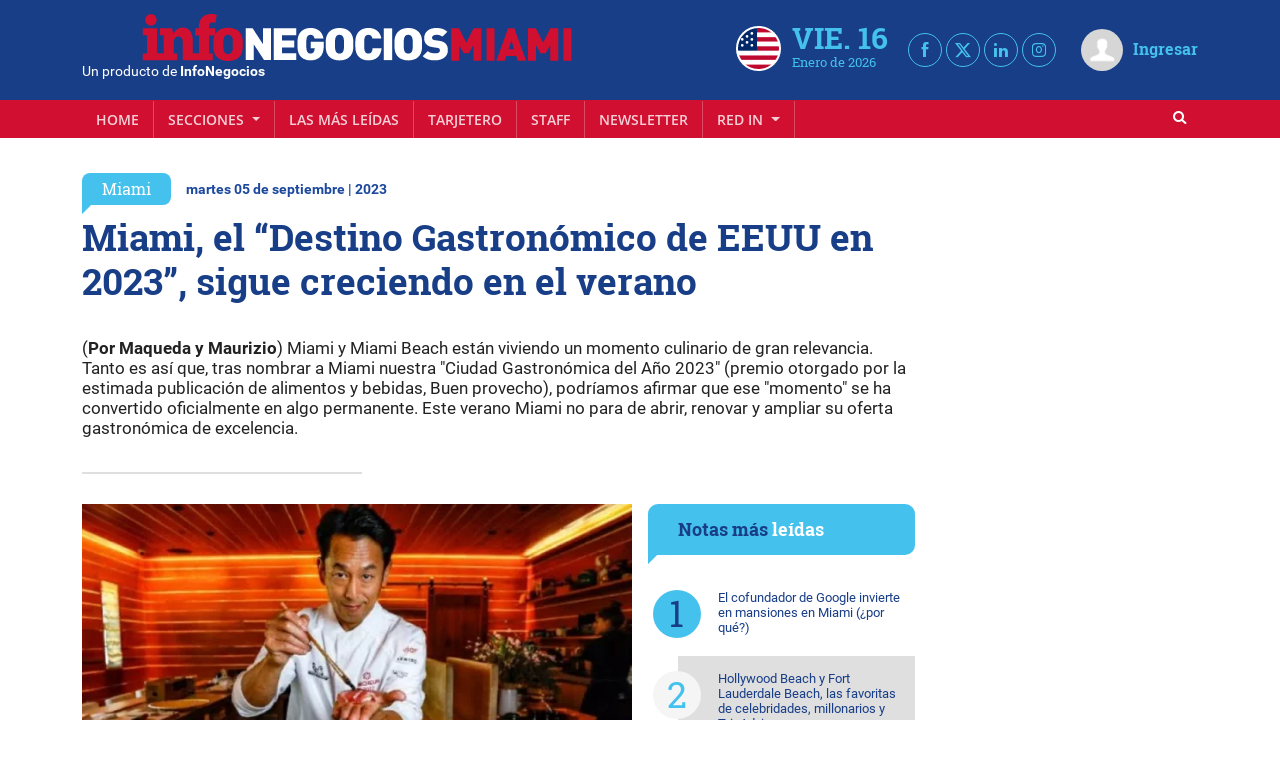

--- FILE ---
content_type: text/html; charset=UTF-8
request_url: https://infonegocios.miami/miami/miami-el-destino-gastronomico-de-eeuu-en-2023-sigue-creciendo-en-el-verano
body_size: 42962
content:
<!DOCTYPE html>
<html class="no-js">
<head>
    <meta charset="utf-8"><script type="text/javascript">(window.NREUM||(NREUM={})).init={privacy:{cookies_enabled:true},ajax:{deny_list:["bam.nr-data.net"]},feature_flags:["soft_nav"],distributed_tracing:{enabled:true}};(window.NREUM||(NREUM={})).loader_config={agentID:"601558046",accountID:"6802589",trustKey:"6802589",xpid:"Ug4HU1NbARAFV1JUBgMGUlI=",licenseKey:"NRJS-3e011c539b491fa9834",applicationID:"533612146",browserID:"601558046"};;/*! For license information please see nr-loader-spa-1.307.0.min.js.LICENSE.txt */
(()=>{var e,t,r={384:(e,t,r)=>{"use strict";r.d(t,{NT:()=>a,US:()=>u,Zm:()=>o,bQ:()=>d,dV:()=>c,pV:()=>l});var n=r(6154),i=r(1863),s=r(1910);const a={beacon:"bam.nr-data.net",errorBeacon:"bam.nr-data.net"};function o(){return n.gm.NREUM||(n.gm.NREUM={}),void 0===n.gm.newrelic&&(n.gm.newrelic=n.gm.NREUM),n.gm.NREUM}function c(){let e=o();return e.o||(e.o={ST:n.gm.setTimeout,SI:n.gm.setImmediate||n.gm.setInterval,CT:n.gm.clearTimeout,XHR:n.gm.XMLHttpRequest,REQ:n.gm.Request,EV:n.gm.Event,PR:n.gm.Promise,MO:n.gm.MutationObserver,FETCH:n.gm.fetch,WS:n.gm.WebSocket},(0,s.i)(...Object.values(e.o))),e}function d(e,t){let r=o();r.initializedAgents??={},t.initializedAt={ms:(0,i.t)(),date:new Date},r.initializedAgents[e]=t}function u(e,t){o()[e]=t}function l(){return function(){let e=o();const t=e.info||{};e.info={beacon:a.beacon,errorBeacon:a.errorBeacon,...t}}(),function(){let e=o();const t=e.init||{};e.init={...t}}(),c(),function(){let e=o();const t=e.loader_config||{};e.loader_config={...t}}(),o()}},782:(e,t,r)=>{"use strict";r.d(t,{T:()=>n});const n=r(860).K7.pageViewTiming},860:(e,t,r)=>{"use strict";r.d(t,{$J:()=>u,K7:()=>c,P3:()=>d,XX:()=>i,Yy:()=>o,df:()=>s,qY:()=>n,v4:()=>a});const n="events",i="jserrors",s="browser/blobs",a="rum",o="browser/logs",c={ajax:"ajax",genericEvents:"generic_events",jserrors:i,logging:"logging",metrics:"metrics",pageAction:"page_action",pageViewEvent:"page_view_event",pageViewTiming:"page_view_timing",sessionReplay:"session_replay",sessionTrace:"session_trace",softNav:"soft_navigations",spa:"spa"},d={[c.pageViewEvent]:1,[c.pageViewTiming]:2,[c.metrics]:3,[c.jserrors]:4,[c.spa]:5,[c.ajax]:6,[c.sessionTrace]:7,[c.softNav]:8,[c.sessionReplay]:9,[c.logging]:10,[c.genericEvents]:11},u={[c.pageViewEvent]:a,[c.pageViewTiming]:n,[c.ajax]:n,[c.spa]:n,[c.softNav]:n,[c.metrics]:i,[c.jserrors]:i,[c.sessionTrace]:s,[c.sessionReplay]:s,[c.logging]:o,[c.genericEvents]:"ins"}},944:(e,t,r)=>{"use strict";r.d(t,{R:()=>i});var n=r(3241);function i(e,t){"function"==typeof console.debug&&(console.debug("New Relic Warning: https://github.com/newrelic/newrelic-browser-agent/blob/main/docs/warning-codes.md#".concat(e),t),(0,n.W)({agentIdentifier:null,drained:null,type:"data",name:"warn",feature:"warn",data:{code:e,secondary:t}}))}},993:(e,t,r)=>{"use strict";r.d(t,{A$:()=>s,ET:()=>a,TZ:()=>o,p_:()=>i});var n=r(860);const i={ERROR:"ERROR",WARN:"WARN",INFO:"INFO",DEBUG:"DEBUG",TRACE:"TRACE"},s={OFF:0,ERROR:1,WARN:2,INFO:3,DEBUG:4,TRACE:5},a="log",o=n.K7.logging},1687:(e,t,r)=>{"use strict";r.d(t,{Ak:()=>d,Ze:()=>h,x3:()=>u});var n=r(3241),i=r(7836),s=r(3606),a=r(860),o=r(2646);const c={};function d(e,t){const r={staged:!1,priority:a.P3[t]||0};l(e),c[e].get(t)||c[e].set(t,r)}function u(e,t){e&&c[e]&&(c[e].get(t)&&c[e].delete(t),p(e,t,!1),c[e].size&&f(e))}function l(e){if(!e)throw new Error("agentIdentifier required");c[e]||(c[e]=new Map)}function h(e="",t="feature",r=!1){if(l(e),!e||!c[e].get(t)||r)return p(e,t);c[e].get(t).staged=!0,f(e)}function f(e){const t=Array.from(c[e]);t.every(([e,t])=>t.staged)&&(t.sort((e,t)=>e[1].priority-t[1].priority),t.forEach(([t])=>{c[e].delete(t),p(e,t)}))}function p(e,t,r=!0){const a=e?i.ee.get(e):i.ee,c=s.i.handlers;if(!a.aborted&&a.backlog&&c){if((0,n.W)({agentIdentifier:e,type:"lifecycle",name:"drain",feature:t}),r){const e=a.backlog[t],r=c[t];if(r){for(let t=0;e&&t<e.length;++t)g(e[t],r);Object.entries(r).forEach(([e,t])=>{Object.values(t||{}).forEach(t=>{t[0]?.on&&t[0]?.context()instanceof o.y&&t[0].on(e,t[1])})})}}a.isolatedBacklog||delete c[t],a.backlog[t]=null,a.emit("drain-"+t,[])}}function g(e,t){var r=e[1];Object.values(t[r]||{}).forEach(t=>{var r=e[0];if(t[0]===r){var n=t[1],i=e[3],s=e[2];n.apply(i,s)}})}},1738:(e,t,r)=>{"use strict";r.d(t,{U:()=>f,Y:()=>h});var n=r(3241),i=r(9908),s=r(1863),a=r(944),o=r(5701),c=r(3969),d=r(8362),u=r(860),l=r(4261);function h(e,t,r,s){const h=s||r;!h||h[e]&&h[e]!==d.d.prototype[e]||(h[e]=function(){(0,i.p)(c.xV,["API/"+e+"/called"],void 0,u.K7.metrics,r.ee),(0,n.W)({agentIdentifier:r.agentIdentifier,drained:!!o.B?.[r.agentIdentifier],type:"data",name:"api",feature:l.Pl+e,data:{}});try{return t.apply(this,arguments)}catch(e){(0,a.R)(23,e)}})}function f(e,t,r,n,a){const o=e.info;null===r?delete o.jsAttributes[t]:o.jsAttributes[t]=r,(a||null===r)&&(0,i.p)(l.Pl+n,[(0,s.t)(),t,r],void 0,"session",e.ee)}},1741:(e,t,r)=>{"use strict";r.d(t,{W:()=>s});var n=r(944),i=r(4261);class s{#e(e,...t){if(this[e]!==s.prototype[e])return this[e](...t);(0,n.R)(35,e)}addPageAction(e,t){return this.#e(i.hG,e,t)}register(e){return this.#e(i.eY,e)}recordCustomEvent(e,t){return this.#e(i.fF,e,t)}setPageViewName(e,t){return this.#e(i.Fw,e,t)}setCustomAttribute(e,t,r){return this.#e(i.cD,e,t,r)}noticeError(e,t){return this.#e(i.o5,e,t)}setUserId(e,t=!1){return this.#e(i.Dl,e,t)}setApplicationVersion(e){return this.#e(i.nb,e)}setErrorHandler(e){return this.#e(i.bt,e)}addRelease(e,t){return this.#e(i.k6,e,t)}log(e,t){return this.#e(i.$9,e,t)}start(){return this.#e(i.d3)}finished(e){return this.#e(i.BL,e)}recordReplay(){return this.#e(i.CH)}pauseReplay(){return this.#e(i.Tb)}addToTrace(e){return this.#e(i.U2,e)}setCurrentRouteName(e){return this.#e(i.PA,e)}interaction(e){return this.#e(i.dT,e)}wrapLogger(e,t,r){return this.#e(i.Wb,e,t,r)}measure(e,t){return this.#e(i.V1,e,t)}consent(e){return this.#e(i.Pv,e)}}},1863:(e,t,r)=>{"use strict";function n(){return Math.floor(performance.now())}r.d(t,{t:()=>n})},1910:(e,t,r)=>{"use strict";r.d(t,{i:()=>s});var n=r(944);const i=new Map;function s(...e){return e.every(e=>{if(i.has(e))return i.get(e);const t="function"==typeof e?e.toString():"",r=t.includes("[native code]"),s=t.includes("nrWrapper");return r||s||(0,n.R)(64,e?.name||t),i.set(e,r),r})}},2555:(e,t,r)=>{"use strict";r.d(t,{D:()=>o,f:()=>a});var n=r(384),i=r(8122);const s={beacon:n.NT.beacon,errorBeacon:n.NT.errorBeacon,licenseKey:void 0,applicationID:void 0,sa:void 0,queueTime:void 0,applicationTime:void 0,ttGuid:void 0,user:void 0,account:void 0,product:void 0,extra:void 0,jsAttributes:{},userAttributes:void 0,atts:void 0,transactionName:void 0,tNamePlain:void 0};function a(e){try{return!!e.licenseKey&&!!e.errorBeacon&&!!e.applicationID}catch(e){return!1}}const o=e=>(0,i.a)(e,s)},2614:(e,t,r)=>{"use strict";r.d(t,{BB:()=>a,H3:()=>n,g:()=>d,iL:()=>c,tS:()=>o,uh:()=>i,wk:()=>s});const n="NRBA",i="SESSION",s=144e5,a=18e5,o={STARTED:"session-started",PAUSE:"session-pause",RESET:"session-reset",RESUME:"session-resume",UPDATE:"session-update"},c={SAME_TAB:"same-tab",CROSS_TAB:"cross-tab"},d={OFF:0,FULL:1,ERROR:2}},2646:(e,t,r)=>{"use strict";r.d(t,{y:()=>n});class n{constructor(e){this.contextId=e}}},2843:(e,t,r)=>{"use strict";r.d(t,{G:()=>s,u:()=>i});var n=r(3878);function i(e,t=!1,r,i){(0,n.DD)("visibilitychange",function(){if(t)return void("hidden"===document.visibilityState&&e());e(document.visibilityState)},r,i)}function s(e,t,r){(0,n.sp)("pagehide",e,t,r)}},3241:(e,t,r)=>{"use strict";r.d(t,{W:()=>s});var n=r(6154);const i="newrelic";function s(e={}){try{n.gm.dispatchEvent(new CustomEvent(i,{detail:e}))}catch(e){}}},3304:(e,t,r)=>{"use strict";r.d(t,{A:()=>s});var n=r(7836);const i=()=>{const e=new WeakSet;return(t,r)=>{if("object"==typeof r&&null!==r){if(e.has(r))return;e.add(r)}return r}};function s(e){try{return JSON.stringify(e,i())??""}catch(e){try{n.ee.emit("internal-error",[e])}catch(e){}return""}}},3333:(e,t,r)=>{"use strict";r.d(t,{$v:()=>u,TZ:()=>n,Xh:()=>c,Zp:()=>i,kd:()=>d,mq:()=>o,nf:()=>a,qN:()=>s});const n=r(860).K7.genericEvents,i=["auxclick","click","copy","keydown","paste","scrollend"],s=["focus","blur"],a=4,o=1e3,c=2e3,d=["PageAction","UserAction","BrowserPerformance"],u={RESOURCES:"experimental.resources",REGISTER:"register"}},3434:(e,t,r)=>{"use strict";r.d(t,{Jt:()=>s,YM:()=>d});var n=r(7836),i=r(5607);const s="nr@original:".concat(i.W),a=50;var o=Object.prototype.hasOwnProperty,c=!1;function d(e,t){return e||(e=n.ee),r.inPlace=function(e,t,n,i,s){n||(n="");const a="-"===n.charAt(0);for(let o=0;o<t.length;o++){const c=t[o],d=e[c];l(d)||(e[c]=r(d,a?c+n:n,i,c,s))}},r.flag=s,r;function r(t,r,n,c,d){return l(t)?t:(r||(r=""),nrWrapper[s]=t,function(e,t,r){if(Object.defineProperty&&Object.keys)try{return Object.keys(e).forEach(function(r){Object.defineProperty(t,r,{get:function(){return e[r]},set:function(t){return e[r]=t,t}})}),t}catch(e){u([e],r)}for(var n in e)o.call(e,n)&&(t[n]=e[n])}(t,nrWrapper,e),nrWrapper);function nrWrapper(){var s,o,l,h;let f;try{o=this,s=[...arguments],l="function"==typeof n?n(s,o):n||{}}catch(t){u([t,"",[s,o,c],l],e)}i(r+"start",[s,o,c],l,d);const p=performance.now();let g;try{return h=t.apply(o,s),g=performance.now(),h}catch(e){throw g=performance.now(),i(r+"err",[s,o,e],l,d),f=e,f}finally{const e=g-p,t={start:p,end:g,duration:e,isLongTask:e>=a,methodName:c,thrownError:f};t.isLongTask&&i("long-task",[t,o],l,d),i(r+"end",[s,o,h],l,d)}}}function i(r,n,i,s){if(!c||t){var a=c;c=!0;try{e.emit(r,n,i,t,s)}catch(t){u([t,r,n,i],e)}c=a}}}function u(e,t){t||(t=n.ee);try{t.emit("internal-error",e)}catch(e){}}function l(e){return!(e&&"function"==typeof e&&e.apply&&!e[s])}},3606:(e,t,r)=>{"use strict";r.d(t,{i:()=>s});var n=r(9908);s.on=a;var i=s.handlers={};function s(e,t,r,s){a(s||n.d,i,e,t,r)}function a(e,t,r,i,s){s||(s="feature"),e||(e=n.d);var a=t[s]=t[s]||{};(a[r]=a[r]||[]).push([e,i])}},3738:(e,t,r)=>{"use strict";r.d(t,{He:()=>i,Kp:()=>o,Lc:()=>d,Rz:()=>u,TZ:()=>n,bD:()=>s,d3:()=>a,jx:()=>l,sl:()=>h,uP:()=>c});const n=r(860).K7.sessionTrace,i="bstResource",s="resource",a="-start",o="-end",c="fn"+a,d="fn"+o,u="pushState",l=1e3,h=3e4},3785:(e,t,r)=>{"use strict";r.d(t,{R:()=>c,b:()=>d});var n=r(9908),i=r(1863),s=r(860),a=r(3969),o=r(993);function c(e,t,r={},c=o.p_.INFO,d=!0,u,l=(0,i.t)()){(0,n.p)(a.xV,["API/logging/".concat(c.toLowerCase(),"/called")],void 0,s.K7.metrics,e),(0,n.p)(o.ET,[l,t,r,c,d,u],void 0,s.K7.logging,e)}function d(e){return"string"==typeof e&&Object.values(o.p_).some(t=>t===e.toUpperCase().trim())}},3878:(e,t,r)=>{"use strict";function n(e,t){return{capture:e,passive:!1,signal:t}}function i(e,t,r=!1,i){window.addEventListener(e,t,n(r,i))}function s(e,t,r=!1,i){document.addEventListener(e,t,n(r,i))}r.d(t,{DD:()=>s,jT:()=>n,sp:()=>i})},3962:(e,t,r)=>{"use strict";r.d(t,{AM:()=>a,O2:()=>l,OV:()=>s,Qu:()=>h,TZ:()=>c,ih:()=>f,pP:()=>o,t1:()=>u,tC:()=>i,wD:()=>d});var n=r(860);const i=["click","keydown","submit"],s="popstate",a="api",o="initialPageLoad",c=n.K7.softNav,d=5e3,u=500,l={INITIAL_PAGE_LOAD:"",ROUTE_CHANGE:1,UNSPECIFIED:2},h={INTERACTION:1,AJAX:2,CUSTOM_END:3,CUSTOM_TRACER:4},f={IP:"in progress",PF:"pending finish",FIN:"finished",CAN:"cancelled"}},3969:(e,t,r)=>{"use strict";r.d(t,{TZ:()=>n,XG:()=>o,rs:()=>i,xV:()=>a,z_:()=>s});const n=r(860).K7.metrics,i="sm",s="cm",a="storeSupportabilityMetrics",o="storeEventMetrics"},4234:(e,t,r)=>{"use strict";r.d(t,{W:()=>s});var n=r(7836),i=r(1687);class s{constructor(e,t){this.agentIdentifier=e,this.ee=n.ee.get(e),this.featureName=t,this.blocked=!1}deregisterDrain(){(0,i.x3)(this.agentIdentifier,this.featureName)}}},4261:(e,t,r)=>{"use strict";r.d(t,{$9:()=>u,BL:()=>c,CH:()=>p,Dl:()=>R,Fw:()=>w,PA:()=>v,Pl:()=>n,Pv:()=>A,Tb:()=>h,U2:()=>a,V1:()=>E,Wb:()=>T,bt:()=>y,cD:()=>b,d3:()=>x,dT:()=>d,eY:()=>g,fF:()=>f,hG:()=>s,hw:()=>i,k6:()=>o,nb:()=>m,o5:()=>l});const n="api-",i=n+"ixn-",s="addPageAction",a="addToTrace",o="addRelease",c="finished",d="interaction",u="log",l="noticeError",h="pauseReplay",f="recordCustomEvent",p="recordReplay",g="register",m="setApplicationVersion",v="setCurrentRouteName",b="setCustomAttribute",y="setErrorHandler",w="setPageViewName",R="setUserId",x="start",T="wrapLogger",E="measure",A="consent"},4387:(e,t,r)=>{"use strict";function n(e={}){return!(!e.id||!e.name)}function i(e){return"string"==typeof e&&e.trim().length<501||"number"==typeof e}function s(e,t){if(2!==t?.harvestEndpointVersion)return{};const r=t.agentRef.runtime.appMetadata.agents[0].entityGuid;return n(e)?{"source.id":e.id,"source.name":e.name,"source.type":e.type,"parent.id":e.parent?.id||r}:{"entity.guid":r,appId:t.agentRef.info.applicationID}}r.d(t,{Ux:()=>s,c7:()=>n,yo:()=>i})},5205:(e,t,r)=>{"use strict";r.d(t,{j:()=>S});var n=r(384),i=r(1741);var s=r(2555),a=r(3333);const o=e=>{if(!e||"string"!=typeof e)return!1;try{document.createDocumentFragment().querySelector(e)}catch{return!1}return!0};var c=r(2614),d=r(944),u=r(8122);const l="[data-nr-mask]",h=e=>(0,u.a)(e,(()=>{const e={feature_flags:[],experimental:{allow_registered_children:!1,resources:!1},mask_selector:"*",block_selector:"[data-nr-block]",mask_input_options:{color:!1,date:!1,"datetime-local":!1,email:!1,month:!1,number:!1,range:!1,search:!1,tel:!1,text:!1,time:!1,url:!1,week:!1,textarea:!1,select:!1,password:!0}};return{ajax:{deny_list:void 0,block_internal:!0,enabled:!0,autoStart:!0},api:{get allow_registered_children(){return e.feature_flags.includes(a.$v.REGISTER)||e.experimental.allow_registered_children},set allow_registered_children(t){e.experimental.allow_registered_children=t},duplicate_registered_data:!1},browser_consent_mode:{enabled:!1},distributed_tracing:{enabled:void 0,exclude_newrelic_header:void 0,cors_use_newrelic_header:void 0,cors_use_tracecontext_headers:void 0,allowed_origins:void 0},get feature_flags(){return e.feature_flags},set feature_flags(t){e.feature_flags=t},generic_events:{enabled:!0,autoStart:!0},harvest:{interval:30},jserrors:{enabled:!0,autoStart:!0},logging:{enabled:!0,autoStart:!0},metrics:{enabled:!0,autoStart:!0},obfuscate:void 0,page_action:{enabled:!0},page_view_event:{enabled:!0,autoStart:!0},page_view_timing:{enabled:!0,autoStart:!0},performance:{capture_marks:!1,capture_measures:!1,capture_detail:!0,resources:{get enabled(){return e.feature_flags.includes(a.$v.RESOURCES)||e.experimental.resources},set enabled(t){e.experimental.resources=t},asset_types:[],first_party_domains:[],ignore_newrelic:!0}},privacy:{cookies_enabled:!0},proxy:{assets:void 0,beacon:void 0},session:{expiresMs:c.wk,inactiveMs:c.BB},session_replay:{autoStart:!0,enabled:!1,preload:!1,sampling_rate:10,error_sampling_rate:100,collect_fonts:!1,inline_images:!1,fix_stylesheets:!0,mask_all_inputs:!0,get mask_text_selector(){return e.mask_selector},set mask_text_selector(t){o(t)?e.mask_selector="".concat(t,",").concat(l):""===t||null===t?e.mask_selector=l:(0,d.R)(5,t)},get block_class(){return"nr-block"},get ignore_class(){return"nr-ignore"},get mask_text_class(){return"nr-mask"},get block_selector(){return e.block_selector},set block_selector(t){o(t)?e.block_selector+=",".concat(t):""!==t&&(0,d.R)(6,t)},get mask_input_options(){return e.mask_input_options},set mask_input_options(t){t&&"object"==typeof t?e.mask_input_options={...t,password:!0}:(0,d.R)(7,t)}},session_trace:{enabled:!0,autoStart:!0},soft_navigations:{enabled:!0,autoStart:!0},spa:{enabled:!0,autoStart:!0},ssl:void 0,user_actions:{enabled:!0,elementAttributes:["id","className","tagName","type"]}}})());var f=r(6154),p=r(9324);let g=0;const m={buildEnv:p.F3,distMethod:p.Xs,version:p.xv,originTime:f.WN},v={consented:!1},b={appMetadata:{},get consented(){return this.session?.state?.consent||v.consented},set consented(e){v.consented=e},customTransaction:void 0,denyList:void 0,disabled:!1,harvester:void 0,isolatedBacklog:!1,isRecording:!1,loaderType:void 0,maxBytes:3e4,obfuscator:void 0,onerror:void 0,ptid:void 0,releaseIds:{},session:void 0,timeKeeper:void 0,registeredEntities:[],jsAttributesMetadata:{bytes:0},get harvestCount(){return++g}},y=e=>{const t=(0,u.a)(e,b),r=Object.keys(m).reduce((e,t)=>(e[t]={value:m[t],writable:!1,configurable:!0,enumerable:!0},e),{});return Object.defineProperties(t,r)};var w=r(5701);const R=e=>{const t=e.startsWith("http");e+="/",r.p=t?e:"https://"+e};var x=r(7836),T=r(3241);const E={accountID:void 0,trustKey:void 0,agentID:void 0,licenseKey:void 0,applicationID:void 0,xpid:void 0},A=e=>(0,u.a)(e,E),_=new Set;function S(e,t={},r,a){let{init:o,info:c,loader_config:d,runtime:u={},exposed:l=!0}=t;if(!c){const e=(0,n.pV)();o=e.init,c=e.info,d=e.loader_config}e.init=h(o||{}),e.loader_config=A(d||{}),c.jsAttributes??={},f.bv&&(c.jsAttributes.isWorker=!0),e.info=(0,s.D)(c);const p=e.init,g=[c.beacon,c.errorBeacon];_.has(e.agentIdentifier)||(p.proxy.assets&&(R(p.proxy.assets),g.push(p.proxy.assets)),p.proxy.beacon&&g.push(p.proxy.beacon),e.beacons=[...g],function(e){const t=(0,n.pV)();Object.getOwnPropertyNames(i.W.prototype).forEach(r=>{const n=i.W.prototype[r];if("function"!=typeof n||"constructor"===n)return;let s=t[r];e[r]&&!1!==e.exposed&&"micro-agent"!==e.runtime?.loaderType&&(t[r]=(...t)=>{const n=e[r](...t);return s?s(...t):n})})}(e),(0,n.US)("activatedFeatures",w.B)),u.denyList=[...p.ajax.deny_list||[],...p.ajax.block_internal?g:[]],u.ptid=e.agentIdentifier,u.loaderType=r,e.runtime=y(u),_.has(e.agentIdentifier)||(e.ee=x.ee.get(e.agentIdentifier),e.exposed=l,(0,T.W)({agentIdentifier:e.agentIdentifier,drained:!!w.B?.[e.agentIdentifier],type:"lifecycle",name:"initialize",feature:void 0,data:e.config})),_.add(e.agentIdentifier)}},5270:(e,t,r)=>{"use strict";r.d(t,{Aw:()=>a,SR:()=>s,rF:()=>o});var n=r(384),i=r(7767);function s(e){return!!(0,n.dV)().o.MO&&(0,i.V)(e)&&!0===e?.session_trace.enabled}function a(e){return!0===e?.session_replay.preload&&s(e)}function o(e,t){try{if("string"==typeof t?.type){if("password"===t.type.toLowerCase())return"*".repeat(e?.length||0);if(void 0!==t?.dataset?.nrUnmask||t?.classList?.contains("nr-unmask"))return e}}catch(e){}return"string"==typeof e?e.replace(/[\S]/g,"*"):"*".repeat(e?.length||0)}},5289:(e,t,r)=>{"use strict";r.d(t,{GG:()=>a,Qr:()=>c,sB:()=>o});var n=r(3878),i=r(6389);function s(){return"undefined"==typeof document||"complete"===document.readyState}function a(e,t){if(s())return e();const r=(0,i.J)(e),a=setInterval(()=>{s()&&(clearInterval(a),r())},500);(0,n.sp)("load",r,t)}function o(e){if(s())return e();(0,n.DD)("DOMContentLoaded",e)}function c(e){if(s())return e();(0,n.sp)("popstate",e)}},5607:(e,t,r)=>{"use strict";r.d(t,{W:()=>n});const n=(0,r(9566).bz)()},5701:(e,t,r)=>{"use strict";r.d(t,{B:()=>s,t:()=>a});var n=r(3241);const i=new Set,s={};function a(e,t){const r=t.agentIdentifier;s[r]??={},e&&"object"==typeof e&&(i.has(r)||(t.ee.emit("rumresp",[e]),s[r]=e,i.add(r),(0,n.W)({agentIdentifier:r,loaded:!0,drained:!0,type:"lifecycle",name:"load",feature:void 0,data:e})))}},6154:(e,t,r)=>{"use strict";r.d(t,{OF:()=>d,RI:()=>i,WN:()=>h,bv:()=>s,eN:()=>f,gm:()=>a,lR:()=>l,m:()=>c,mw:()=>o,sb:()=>u});var n=r(1863);const i="undefined"!=typeof window&&!!window.document,s="undefined"!=typeof WorkerGlobalScope&&("undefined"!=typeof self&&self instanceof WorkerGlobalScope&&self.navigator instanceof WorkerNavigator||"undefined"!=typeof globalThis&&globalThis instanceof WorkerGlobalScope&&globalThis.navigator instanceof WorkerNavigator),a=i?window:"undefined"!=typeof WorkerGlobalScope&&("undefined"!=typeof self&&self instanceof WorkerGlobalScope&&self||"undefined"!=typeof globalThis&&globalThis instanceof WorkerGlobalScope&&globalThis),o=Boolean("hidden"===a?.document?.visibilityState),c=""+a?.location,d=/iPad|iPhone|iPod/.test(a.navigator?.userAgent),u=d&&"undefined"==typeof SharedWorker,l=(()=>{const e=a.navigator?.userAgent?.match(/Firefox[/\s](\d+\.\d+)/);return Array.isArray(e)&&e.length>=2?+e[1]:0})(),h=Date.now()-(0,n.t)(),f=()=>"undefined"!=typeof PerformanceNavigationTiming&&a?.performance?.getEntriesByType("navigation")?.[0]?.responseStart},6344:(e,t,r)=>{"use strict";r.d(t,{BB:()=>u,Qb:()=>l,TZ:()=>i,Ug:()=>a,Vh:()=>s,_s:()=>o,bc:()=>d,yP:()=>c});var n=r(2614);const i=r(860).K7.sessionReplay,s="errorDuringReplay",a=.12,o={DomContentLoaded:0,Load:1,FullSnapshot:2,IncrementalSnapshot:3,Meta:4,Custom:5},c={[n.g.ERROR]:15e3,[n.g.FULL]:3e5,[n.g.OFF]:0},d={RESET:{message:"Session was reset",sm:"Reset"},IMPORT:{message:"Recorder failed to import",sm:"Import"},TOO_MANY:{message:"429: Too Many Requests",sm:"Too-Many"},TOO_BIG:{message:"Payload was too large",sm:"Too-Big"},CROSS_TAB:{message:"Session Entity was set to OFF on another tab",sm:"Cross-Tab"},ENTITLEMENTS:{message:"Session Replay is not allowed and will not be started",sm:"Entitlement"}},u=5e3,l={API:"api",RESUME:"resume",SWITCH_TO_FULL:"switchToFull",INITIALIZE:"initialize",PRELOAD:"preload"}},6389:(e,t,r)=>{"use strict";function n(e,t=500,r={}){const n=r?.leading||!1;let i;return(...r)=>{n&&void 0===i&&(e.apply(this,r),i=setTimeout(()=>{i=clearTimeout(i)},t)),n||(clearTimeout(i),i=setTimeout(()=>{e.apply(this,r)},t))}}function i(e){let t=!1;return(...r)=>{t||(t=!0,e.apply(this,r))}}r.d(t,{J:()=>i,s:()=>n})},6630:(e,t,r)=>{"use strict";r.d(t,{T:()=>n});const n=r(860).K7.pageViewEvent},6774:(e,t,r)=>{"use strict";r.d(t,{T:()=>n});const n=r(860).K7.jserrors},7295:(e,t,r)=>{"use strict";r.d(t,{Xv:()=>a,gX:()=>i,iW:()=>s});var n=[];function i(e){if(!e||s(e))return!1;if(0===n.length)return!0;if("*"===n[0].hostname)return!1;for(var t=0;t<n.length;t++){var r=n[t];if(r.hostname.test(e.hostname)&&r.pathname.test(e.pathname))return!1}return!0}function s(e){return void 0===e.hostname}function a(e){if(n=[],e&&e.length)for(var t=0;t<e.length;t++){let r=e[t];if(!r)continue;if("*"===r)return void(n=[{hostname:"*"}]);0===r.indexOf("http://")?r=r.substring(7):0===r.indexOf("https://")&&(r=r.substring(8));const i=r.indexOf("/");let s,a;i>0?(s=r.substring(0,i),a=r.substring(i)):(s=r,a="*");let[c]=s.split(":");n.push({hostname:o(c),pathname:o(a,!0)})}}function o(e,t=!1){const r=e.replace(/[.+?^${}()|[\]\\]/g,e=>"\\"+e).replace(/\*/g,".*?");return new RegExp((t?"^":"")+r+"$")}},7485:(e,t,r)=>{"use strict";r.d(t,{D:()=>i});var n=r(6154);function i(e){if(0===(e||"").indexOf("data:"))return{protocol:"data"};try{const t=new URL(e,location.href),r={port:t.port,hostname:t.hostname,pathname:t.pathname,search:t.search,protocol:t.protocol.slice(0,t.protocol.indexOf(":")),sameOrigin:t.protocol===n.gm?.location?.protocol&&t.host===n.gm?.location?.host};return r.port&&""!==r.port||("http:"===t.protocol&&(r.port="80"),"https:"===t.protocol&&(r.port="443")),r.pathname&&""!==r.pathname?r.pathname.startsWith("/")||(r.pathname="/".concat(r.pathname)):r.pathname="/",r}catch(e){return{}}}},7699:(e,t,r)=>{"use strict";r.d(t,{It:()=>s,KC:()=>o,No:()=>i,qh:()=>a});var n=r(860);const i=16e3,s=1e6,a="SESSION_ERROR",o={[n.K7.logging]:!0,[n.K7.genericEvents]:!1,[n.K7.jserrors]:!1,[n.K7.ajax]:!1}},7767:(e,t,r)=>{"use strict";r.d(t,{V:()=>i});var n=r(6154);const i=e=>n.RI&&!0===e?.privacy.cookies_enabled},7836:(e,t,r)=>{"use strict";r.d(t,{P:()=>o,ee:()=>c});var n=r(384),i=r(8990),s=r(2646),a=r(5607);const o="nr@context:".concat(a.W),c=function e(t,r){var n={},a={},u={},l=!1;try{l=16===r.length&&d.initializedAgents?.[r]?.runtime.isolatedBacklog}catch(e){}var h={on:p,addEventListener:p,removeEventListener:function(e,t){var r=n[e];if(!r)return;for(var i=0;i<r.length;i++)r[i]===t&&r.splice(i,1)},emit:function(e,r,n,i,s){!1!==s&&(s=!0);if(c.aborted&&!i)return;t&&s&&t.emit(e,r,n);var o=f(n);g(e).forEach(e=>{e.apply(o,r)});var d=v()[a[e]];d&&d.push([h,e,r,o]);return o},get:m,listeners:g,context:f,buffer:function(e,t){const r=v();if(t=t||"feature",h.aborted)return;Object.entries(e||{}).forEach(([e,n])=>{a[n]=t,t in r||(r[t]=[])})},abort:function(){h._aborted=!0,Object.keys(h.backlog).forEach(e=>{delete h.backlog[e]})},isBuffering:function(e){return!!v()[a[e]]},debugId:r,backlog:l?{}:t&&"object"==typeof t.backlog?t.backlog:{},isolatedBacklog:l};return Object.defineProperty(h,"aborted",{get:()=>{let e=h._aborted||!1;return e||(t&&(e=t.aborted),e)}}),h;function f(e){return e&&e instanceof s.y?e:e?(0,i.I)(e,o,()=>new s.y(o)):new s.y(o)}function p(e,t){n[e]=g(e).concat(t)}function g(e){return n[e]||[]}function m(t){return u[t]=u[t]||e(h,t)}function v(){return h.backlog}}(void 0,"globalEE"),d=(0,n.Zm)();d.ee||(d.ee=c)},8122:(e,t,r)=>{"use strict";r.d(t,{a:()=>i});var n=r(944);function i(e,t){try{if(!e||"object"!=typeof e)return(0,n.R)(3);if(!t||"object"!=typeof t)return(0,n.R)(4);const r=Object.create(Object.getPrototypeOf(t),Object.getOwnPropertyDescriptors(t)),s=0===Object.keys(r).length?e:r;for(let a in s)if(void 0!==e[a])try{if(null===e[a]){r[a]=null;continue}Array.isArray(e[a])&&Array.isArray(t[a])?r[a]=Array.from(new Set([...e[a],...t[a]])):"object"==typeof e[a]&&"object"==typeof t[a]?r[a]=i(e[a],t[a]):r[a]=e[a]}catch(e){r[a]||(0,n.R)(1,e)}return r}catch(e){(0,n.R)(2,e)}}},8139:(e,t,r)=>{"use strict";r.d(t,{u:()=>h});var n=r(7836),i=r(3434),s=r(8990),a=r(6154);const o={},c=a.gm.XMLHttpRequest,d="addEventListener",u="removeEventListener",l="nr@wrapped:".concat(n.P);function h(e){var t=function(e){return(e||n.ee).get("events")}(e);if(o[t.debugId]++)return t;o[t.debugId]=1;var r=(0,i.YM)(t,!0);function h(e){r.inPlace(e,[d,u],"-",p)}function p(e,t){return e[1]}return"getPrototypeOf"in Object&&(a.RI&&f(document,h),c&&f(c.prototype,h),f(a.gm,h)),t.on(d+"-start",function(e,t){var n=e[1];if(null!==n&&("function"==typeof n||"object"==typeof n)&&"newrelic"!==e[0]){var i=(0,s.I)(n,l,function(){var e={object:function(){if("function"!=typeof n.handleEvent)return;return n.handleEvent.apply(n,arguments)},function:n}[typeof n];return e?r(e,"fn-",null,e.name||"anonymous"):n});this.wrapped=e[1]=i}}),t.on(u+"-start",function(e){e[1]=this.wrapped||e[1]}),t}function f(e,t,...r){let n=e;for(;"object"==typeof n&&!Object.prototype.hasOwnProperty.call(n,d);)n=Object.getPrototypeOf(n);n&&t(n,...r)}},8362:(e,t,r)=>{"use strict";r.d(t,{d:()=>s});var n=r(9566),i=r(1741);class s extends i.W{agentIdentifier=(0,n.LA)(16)}},8374:(e,t,r)=>{r.nc=(()=>{try{return document?.currentScript?.nonce}catch(e){}return""})()},8990:(e,t,r)=>{"use strict";r.d(t,{I:()=>i});var n=Object.prototype.hasOwnProperty;function i(e,t,r){if(n.call(e,t))return e[t];var i=r();if(Object.defineProperty&&Object.keys)try{return Object.defineProperty(e,t,{value:i,writable:!0,enumerable:!1}),i}catch(e){}return e[t]=i,i}},9300:(e,t,r)=>{"use strict";r.d(t,{T:()=>n});const n=r(860).K7.ajax},9324:(e,t,r)=>{"use strict";r.d(t,{AJ:()=>a,F3:()=>i,Xs:()=>s,Yq:()=>o,xv:()=>n});const n="1.307.0",i="PROD",s="CDN",a="@newrelic/rrweb",o="1.0.1"},9566:(e,t,r)=>{"use strict";r.d(t,{LA:()=>o,ZF:()=>c,bz:()=>a,el:()=>d});var n=r(6154);const i="xxxxxxxx-xxxx-4xxx-yxxx-xxxxxxxxxxxx";function s(e,t){return e?15&e[t]:16*Math.random()|0}function a(){const e=n.gm?.crypto||n.gm?.msCrypto;let t,r=0;return e&&e.getRandomValues&&(t=e.getRandomValues(new Uint8Array(30))),i.split("").map(e=>"x"===e?s(t,r++).toString(16):"y"===e?(3&s()|8).toString(16):e).join("")}function o(e){const t=n.gm?.crypto||n.gm?.msCrypto;let r,i=0;t&&t.getRandomValues&&(r=t.getRandomValues(new Uint8Array(e)));const a=[];for(var o=0;o<e;o++)a.push(s(r,i++).toString(16));return a.join("")}function c(){return o(16)}function d(){return o(32)}},9908:(e,t,r)=>{"use strict";r.d(t,{d:()=>n,p:()=>i});var n=r(7836).ee.get("handle");function i(e,t,r,i,s){s?(s.buffer([e],i),s.emit(e,t,r)):(n.buffer([e],i),n.emit(e,t,r))}}},n={};function i(e){var t=n[e];if(void 0!==t)return t.exports;var s=n[e]={exports:{}};return r[e](s,s.exports,i),s.exports}i.m=r,i.d=(e,t)=>{for(var r in t)i.o(t,r)&&!i.o(e,r)&&Object.defineProperty(e,r,{enumerable:!0,get:t[r]})},i.f={},i.e=e=>Promise.all(Object.keys(i.f).reduce((t,r)=>(i.f[r](e,t),t),[])),i.u=e=>({212:"nr-spa-compressor",249:"nr-spa-recorder",478:"nr-spa"}[e]+"-1.307.0.min.js"),i.o=(e,t)=>Object.prototype.hasOwnProperty.call(e,t),e={},t="NRBA-1.307.0.PROD:",i.l=(r,n,s,a)=>{if(e[r])e[r].push(n);else{var o,c;if(void 0!==s)for(var d=document.getElementsByTagName("script"),u=0;u<d.length;u++){var l=d[u];if(l.getAttribute("src")==r||l.getAttribute("data-webpack")==t+s){o=l;break}}if(!o){c=!0;var h={478:"sha512-bFoj7wd1EcCTt0jkKdFkw+gjDdU092aP1BOVh5n0PjhLNtBCSXj4vpjfIJR8zH8Bn6/XPpFl3gSNOuWVJ98iug==",249:"sha512-FRHQNWDGImhEo7a7lqCuCt6xlBgommnGc+JH2/YGJlngDoH+/3jpT/cyFpwi2M5G6srPVN4wLxrVqskf6KB7bg==",212:"sha512-okml4IaluCF10UG6SWzY+cKPgBNvH2+S5f1FxomzQUHf608N0b9dwoBv/ZFAhJhrdxPgTA4AxlBzwGcjMGIlQQ=="};(o=document.createElement("script")).charset="utf-8",i.nc&&o.setAttribute("nonce",i.nc),o.setAttribute("data-webpack",t+s),o.src=r,0!==o.src.indexOf(window.location.origin+"/")&&(o.crossOrigin="anonymous"),h[a]&&(o.integrity=h[a])}e[r]=[n];var f=(t,n)=>{o.onerror=o.onload=null,clearTimeout(p);var i=e[r];if(delete e[r],o.parentNode&&o.parentNode.removeChild(o),i&&i.forEach(e=>e(n)),t)return t(n)},p=setTimeout(f.bind(null,void 0,{type:"timeout",target:o}),12e4);o.onerror=f.bind(null,o.onerror),o.onload=f.bind(null,o.onload),c&&document.head.appendChild(o)}},i.r=e=>{"undefined"!=typeof Symbol&&Symbol.toStringTag&&Object.defineProperty(e,Symbol.toStringTag,{value:"Module"}),Object.defineProperty(e,"__esModule",{value:!0})},i.p="https://js-agent.newrelic.com/",(()=>{var e={38:0,788:0};i.f.j=(t,r)=>{var n=i.o(e,t)?e[t]:void 0;if(0!==n)if(n)r.push(n[2]);else{var s=new Promise((r,i)=>n=e[t]=[r,i]);r.push(n[2]=s);var a=i.p+i.u(t),o=new Error;i.l(a,r=>{if(i.o(e,t)&&(0!==(n=e[t])&&(e[t]=void 0),n)){var s=r&&("load"===r.type?"missing":r.type),a=r&&r.target&&r.target.src;o.message="Loading chunk "+t+" failed: ("+s+": "+a+")",o.name="ChunkLoadError",o.type=s,o.request=a,n[1](o)}},"chunk-"+t,t)}};var t=(t,r)=>{var n,s,[a,o,c]=r,d=0;if(a.some(t=>0!==e[t])){for(n in o)i.o(o,n)&&(i.m[n]=o[n]);if(c)c(i)}for(t&&t(r);d<a.length;d++)s=a[d],i.o(e,s)&&e[s]&&e[s][0](),e[s]=0},r=self["webpackChunk:NRBA-1.307.0.PROD"]=self["webpackChunk:NRBA-1.307.0.PROD"]||[];r.forEach(t.bind(null,0)),r.push=t.bind(null,r.push.bind(r))})(),(()=>{"use strict";i(8374);var e=i(8362),t=i(860);const r=Object.values(t.K7);var n=i(5205);var s=i(9908),a=i(1863),o=i(4261),c=i(1738);var d=i(1687),u=i(4234),l=i(5289),h=i(6154),f=i(944),p=i(5270),g=i(7767),m=i(6389),v=i(7699);class b extends u.W{constructor(e,t){super(e.agentIdentifier,t),this.agentRef=e,this.abortHandler=void 0,this.featAggregate=void 0,this.loadedSuccessfully=void 0,this.onAggregateImported=new Promise(e=>{this.loadedSuccessfully=e}),this.deferred=Promise.resolve(),!1===e.init[this.featureName].autoStart?this.deferred=new Promise((t,r)=>{this.ee.on("manual-start-all",(0,m.J)(()=>{(0,d.Ak)(e.agentIdentifier,this.featureName),t()}))}):(0,d.Ak)(e.agentIdentifier,t)}importAggregator(e,t,r={}){if(this.featAggregate)return;const n=async()=>{let n;await this.deferred;try{if((0,g.V)(e.init)){const{setupAgentSession:t}=await i.e(478).then(i.bind(i,8766));n=t(e)}}catch(e){(0,f.R)(20,e),this.ee.emit("internal-error",[e]),(0,s.p)(v.qh,[e],void 0,this.featureName,this.ee)}try{if(!this.#t(this.featureName,n,e.init))return(0,d.Ze)(this.agentIdentifier,this.featureName),void this.loadedSuccessfully(!1);const{Aggregate:i}=await t();this.featAggregate=new i(e,r),e.runtime.harvester.initializedAggregates.push(this.featAggregate),this.loadedSuccessfully(!0)}catch(e){(0,f.R)(34,e),this.abortHandler?.(),(0,d.Ze)(this.agentIdentifier,this.featureName,!0),this.loadedSuccessfully(!1),this.ee&&this.ee.abort()}};h.RI?(0,l.GG)(()=>n(),!0):n()}#t(e,r,n){if(this.blocked)return!1;switch(e){case t.K7.sessionReplay:return(0,p.SR)(n)&&!!r;case t.K7.sessionTrace:return!!r;default:return!0}}}var y=i(6630),w=i(2614),R=i(3241);class x extends b{static featureName=y.T;constructor(e){var t;super(e,y.T),this.setupInspectionEvents(e.agentIdentifier),t=e,(0,c.Y)(o.Fw,function(e,r){"string"==typeof e&&("/"!==e.charAt(0)&&(e="/"+e),t.runtime.customTransaction=(r||"http://custom.transaction")+e,(0,s.p)(o.Pl+o.Fw,[(0,a.t)()],void 0,void 0,t.ee))},t),this.importAggregator(e,()=>i.e(478).then(i.bind(i,2467)))}setupInspectionEvents(e){const t=(t,r)=>{t&&(0,R.W)({agentIdentifier:e,timeStamp:t.timeStamp,loaded:"complete"===t.target.readyState,type:"window",name:r,data:t.target.location+""})};(0,l.sB)(e=>{t(e,"DOMContentLoaded")}),(0,l.GG)(e=>{t(e,"load")}),(0,l.Qr)(e=>{t(e,"navigate")}),this.ee.on(w.tS.UPDATE,(t,r)=>{(0,R.W)({agentIdentifier:e,type:"lifecycle",name:"session",data:r})})}}var T=i(384);class E extends e.d{constructor(e){var t;(super(),h.gm)?(this.features={},(0,T.bQ)(this.agentIdentifier,this),this.desiredFeatures=new Set(e.features||[]),this.desiredFeatures.add(x),(0,n.j)(this,e,e.loaderType||"agent"),t=this,(0,c.Y)(o.cD,function(e,r,n=!1){if("string"==typeof e){if(["string","number","boolean"].includes(typeof r)||null===r)return(0,c.U)(t,e,r,o.cD,n);(0,f.R)(40,typeof r)}else(0,f.R)(39,typeof e)},t),function(e){(0,c.Y)(o.Dl,function(t,r=!1){if("string"!=typeof t&&null!==t)return void(0,f.R)(41,typeof t);const n=e.info.jsAttributes["enduser.id"];r&&null!=n&&n!==t?(0,s.p)(o.Pl+"setUserIdAndResetSession",[t],void 0,"session",e.ee):(0,c.U)(e,"enduser.id",t,o.Dl,!0)},e)}(this),function(e){(0,c.Y)(o.nb,function(t){if("string"==typeof t||null===t)return(0,c.U)(e,"application.version",t,o.nb,!1);(0,f.R)(42,typeof t)},e)}(this),function(e){(0,c.Y)(o.d3,function(){e.ee.emit("manual-start-all")},e)}(this),function(e){(0,c.Y)(o.Pv,function(t=!0){if("boolean"==typeof t){if((0,s.p)(o.Pl+o.Pv,[t],void 0,"session",e.ee),e.runtime.consented=t,t){const t=e.features.page_view_event;t.onAggregateImported.then(e=>{const r=t.featAggregate;e&&!r.sentRum&&r.sendRum()})}}else(0,f.R)(65,typeof t)},e)}(this),this.run()):(0,f.R)(21)}get config(){return{info:this.info,init:this.init,loader_config:this.loader_config,runtime:this.runtime}}get api(){return this}run(){try{const e=function(e){const t={};return r.forEach(r=>{t[r]=!!e[r]?.enabled}),t}(this.init),n=[...this.desiredFeatures];n.sort((e,r)=>t.P3[e.featureName]-t.P3[r.featureName]),n.forEach(r=>{if(!e[r.featureName]&&r.featureName!==t.K7.pageViewEvent)return;if(r.featureName===t.K7.spa)return void(0,f.R)(67);const n=function(e){switch(e){case t.K7.ajax:return[t.K7.jserrors];case t.K7.sessionTrace:return[t.K7.ajax,t.K7.pageViewEvent];case t.K7.sessionReplay:return[t.K7.sessionTrace];case t.K7.pageViewTiming:return[t.K7.pageViewEvent];default:return[]}}(r.featureName).filter(e=>!(e in this.features));n.length>0&&(0,f.R)(36,{targetFeature:r.featureName,missingDependencies:n}),this.features[r.featureName]=new r(this)})}catch(e){(0,f.R)(22,e);for(const e in this.features)this.features[e].abortHandler?.();const t=(0,T.Zm)();delete t.initializedAgents[this.agentIdentifier]?.features,delete this.sharedAggregator;return t.ee.get(this.agentIdentifier).abort(),!1}}}var A=i(2843),_=i(782);class S extends b{static featureName=_.T;constructor(e){super(e,_.T),h.RI&&((0,A.u)(()=>(0,s.p)("docHidden",[(0,a.t)()],void 0,_.T,this.ee),!0),(0,A.G)(()=>(0,s.p)("winPagehide",[(0,a.t)()],void 0,_.T,this.ee)),this.importAggregator(e,()=>i.e(478).then(i.bind(i,9917))))}}var O=i(3969);class I extends b{static featureName=O.TZ;constructor(e){super(e,O.TZ),h.RI&&document.addEventListener("securitypolicyviolation",e=>{(0,s.p)(O.xV,["Generic/CSPViolation/Detected"],void 0,this.featureName,this.ee)}),this.importAggregator(e,()=>i.e(478).then(i.bind(i,6555)))}}var N=i(6774),P=i(3878),D=i(3304);class k{constructor(e,t,r,n,i){this.name="UncaughtError",this.message="string"==typeof e?e:(0,D.A)(e),this.sourceURL=t,this.line=r,this.column=n,this.__newrelic=i}}function C(e){return M(e)?e:new k(void 0!==e?.message?e.message:e,e?.filename||e?.sourceURL,e?.lineno||e?.line,e?.colno||e?.col,e?.__newrelic,e?.cause)}function j(e){const t="Unhandled Promise Rejection: ";if(!e?.reason)return;if(M(e.reason)){try{e.reason.message.startsWith(t)||(e.reason.message=t+e.reason.message)}catch(e){}return C(e.reason)}const r=C(e.reason);return(r.message||"").startsWith(t)||(r.message=t+r.message),r}function L(e){if(e.error instanceof SyntaxError&&!/:\d+$/.test(e.error.stack?.trim())){const t=new k(e.message,e.filename,e.lineno,e.colno,e.error.__newrelic,e.cause);return t.name=SyntaxError.name,t}return M(e.error)?e.error:C(e)}function M(e){return e instanceof Error&&!!e.stack}function H(e,r,n,i,o=(0,a.t)()){"string"==typeof e&&(e=new Error(e)),(0,s.p)("err",[e,o,!1,r,n.runtime.isRecording,void 0,i],void 0,t.K7.jserrors,n.ee),(0,s.p)("uaErr",[],void 0,t.K7.genericEvents,n.ee)}var B=i(4387),K=i(993),W=i(3785);function U(e,{customAttributes:t={},level:r=K.p_.INFO}={},n,i,s=(0,a.t)()){(0,W.R)(n.ee,e,t,r,!1,i,s)}function F(e,r,n,i,c=(0,a.t)()){(0,s.p)(o.Pl+o.hG,[c,e,r,i],void 0,t.K7.genericEvents,n.ee)}function V(e,r,n,i,c=(0,a.t)()){const{start:d,end:u,customAttributes:l}=r||{},h={customAttributes:l||{}};if("object"!=typeof h.customAttributes||"string"!=typeof e||0===e.length)return void(0,f.R)(57);const p=(e,t)=>null==e?t:"number"==typeof e?e:e instanceof PerformanceMark?e.startTime:Number.NaN;if(h.start=p(d,0),h.end=p(u,c),Number.isNaN(h.start)||Number.isNaN(h.end))(0,f.R)(57);else{if(h.duration=h.end-h.start,!(h.duration<0))return(0,s.p)(o.Pl+o.V1,[h,e,i],void 0,t.K7.genericEvents,n.ee),h;(0,f.R)(58)}}function G(e,r={},n,i,c=(0,a.t)()){(0,s.p)(o.Pl+o.fF,[c,e,r,i],void 0,t.K7.genericEvents,n.ee)}function z(e){(0,c.Y)(o.eY,function(t){return Y(e,t)},e)}function Y(e,r,n){const i={};(0,f.R)(54,"newrelic.register"),r||={},r.type="MFE",r.licenseKey||=e.info.licenseKey,r.blocked=!1,r.parent=n||{};let o=()=>{};const c=e.runtime.registeredEntities,d=c.find(({metadata:{target:{id:e,name:t}}})=>e===r.id);if(d)return d.metadata.target.name!==r.name&&(d.metadata.target.name=r.name),d;const u=e=>{r.blocked=!0,o=e};e.init.api.allow_registered_children||u((0,m.J)(()=>(0,f.R)(55))),(0,B.c7)(r)||u((0,m.J)(()=>(0,f.R)(48,r))),(0,B.yo)(r.id)&&(0,B.yo)(r.name)||u((0,m.J)(()=>(0,f.R)(48,r)));const l={addPageAction:(t,n={})=>g(F,[t,{...i,...n},e],r),log:(t,n={})=>g(U,[t,{...n,customAttributes:{...i,...n.customAttributes||{}}},e],r),measure:(t,n={})=>g(V,[t,{...n,customAttributes:{...i,...n.customAttributes||{}}},e],r),noticeError:(t,n={})=>g(H,[t,{...i,...n},e],r),register:(t={})=>g(Y,[e,t],l.metadata.target),recordCustomEvent:(t,n={})=>g(G,[t,{...i,...n},e],r),setApplicationVersion:e=>p("application.version",e),setCustomAttribute:(e,t)=>p(e,t),setUserId:e=>p("enduser.id",e),metadata:{customAttributes:i,target:r}},h=()=>(r.blocked&&o(),r.blocked);h()||c.push(l);const p=(e,t)=>{h()||(i[e]=t)},g=(r,n,i)=>{if(h())return;const o=(0,a.t)();(0,s.p)(O.xV,["API/register/".concat(r.name,"/called")],void 0,t.K7.metrics,e.ee);try{return e.init.api.duplicate_registered_data&&"register"!==r.name&&r(...n,void 0,o),r(...n,i,o)}catch(e){(0,f.R)(50,e)}};return l}class Z extends b{static featureName=N.T;constructor(e){var t;super(e,N.T),t=e,(0,c.Y)(o.o5,(e,r)=>H(e,r,t),t),function(e){(0,c.Y)(o.bt,function(t){e.runtime.onerror=t},e)}(e),function(e){let t=0;(0,c.Y)(o.k6,function(e,r){++t>10||(this.runtime.releaseIds[e.slice(-200)]=(""+r).slice(-200))},e)}(e),z(e);try{this.removeOnAbort=new AbortController}catch(e){}this.ee.on("internal-error",(t,r)=>{this.abortHandler&&(0,s.p)("ierr",[C(t),(0,a.t)(),!0,{},e.runtime.isRecording,r],void 0,this.featureName,this.ee)}),h.gm.addEventListener("unhandledrejection",t=>{this.abortHandler&&(0,s.p)("err",[j(t),(0,a.t)(),!1,{unhandledPromiseRejection:1},e.runtime.isRecording],void 0,this.featureName,this.ee)},(0,P.jT)(!1,this.removeOnAbort?.signal)),h.gm.addEventListener("error",t=>{this.abortHandler&&(0,s.p)("err",[L(t),(0,a.t)(),!1,{},e.runtime.isRecording],void 0,this.featureName,this.ee)},(0,P.jT)(!1,this.removeOnAbort?.signal)),this.abortHandler=this.#r,this.importAggregator(e,()=>i.e(478).then(i.bind(i,2176)))}#r(){this.removeOnAbort?.abort(),this.abortHandler=void 0}}var q=i(8990);let X=1;function J(e){const t=typeof e;return!e||"object"!==t&&"function"!==t?-1:e===h.gm?0:(0,q.I)(e,"nr@id",function(){return X++})}function Q(e){if("string"==typeof e&&e.length)return e.length;if("object"==typeof e){if("undefined"!=typeof ArrayBuffer&&e instanceof ArrayBuffer&&e.byteLength)return e.byteLength;if("undefined"!=typeof Blob&&e instanceof Blob&&e.size)return e.size;if(!("undefined"!=typeof FormData&&e instanceof FormData))try{return(0,D.A)(e).length}catch(e){return}}}var ee=i(8139),te=i(7836),re=i(3434);const ne={},ie=["open","send"];function se(e){var t=e||te.ee;const r=function(e){return(e||te.ee).get("xhr")}(t);if(void 0===h.gm.XMLHttpRequest)return r;if(ne[r.debugId]++)return r;ne[r.debugId]=1,(0,ee.u)(t);var n=(0,re.YM)(r),i=h.gm.XMLHttpRequest,s=h.gm.MutationObserver,a=h.gm.Promise,o=h.gm.setInterval,c="readystatechange",d=["onload","onerror","onabort","onloadstart","onloadend","onprogress","ontimeout"],u=[],l=h.gm.XMLHttpRequest=function(e){const t=new i(e),s=r.context(t);try{r.emit("new-xhr",[t],s),t.addEventListener(c,(a=s,function(){var e=this;e.readyState>3&&!a.resolved&&(a.resolved=!0,r.emit("xhr-resolved",[],e)),n.inPlace(e,d,"fn-",y)}),(0,P.jT)(!1))}catch(e){(0,f.R)(15,e);try{r.emit("internal-error",[e])}catch(e){}}var a;return t};function p(e,t){n.inPlace(t,["onreadystatechange"],"fn-",y)}if(function(e,t){for(var r in e)t[r]=e[r]}(i,l),l.prototype=i.prototype,n.inPlace(l.prototype,ie,"-xhr-",y),r.on("send-xhr-start",function(e,t){p(e,t),function(e){u.push(e),s&&(g?g.then(b):o?o(b):(m=-m,v.data=m))}(t)}),r.on("open-xhr-start",p),s){var g=a&&a.resolve();if(!o&&!a){var m=1,v=document.createTextNode(m);new s(b).observe(v,{characterData:!0})}}else t.on("fn-end",function(e){e[0]&&e[0].type===c||b()});function b(){for(var e=0;e<u.length;e++)p(0,u[e]);u.length&&(u=[])}function y(e,t){return t}return r}var ae="fetch-",oe=ae+"body-",ce=["arrayBuffer","blob","json","text","formData"],de=h.gm.Request,ue=h.gm.Response,le="prototype";const he={};function fe(e){const t=function(e){return(e||te.ee).get("fetch")}(e);if(!(de&&ue&&h.gm.fetch))return t;if(he[t.debugId]++)return t;function r(e,r,n){var i=e[r];"function"==typeof i&&(e[r]=function(){var e,r=[...arguments],s={};t.emit(n+"before-start",[r],s),s[te.P]&&s[te.P].dt&&(e=s[te.P].dt);var a=i.apply(this,r);return t.emit(n+"start",[r,e],a),a.then(function(e){return t.emit(n+"end",[null,e],a),e},function(e){throw t.emit(n+"end",[e],a),e})})}return he[t.debugId]=1,ce.forEach(e=>{r(de[le],e,oe),r(ue[le],e,oe)}),r(h.gm,"fetch",ae),t.on(ae+"end",function(e,r){var n=this;if(r){var i=r.headers.get("content-length");null!==i&&(n.rxSize=i),t.emit(ae+"done",[null,r],n)}else t.emit(ae+"done",[e],n)}),t}var pe=i(7485),ge=i(9566);class me{constructor(e){this.agentRef=e}generateTracePayload(e){const t=this.agentRef.loader_config;if(!this.shouldGenerateTrace(e)||!t)return null;var r=(t.accountID||"").toString()||null,n=(t.agentID||"").toString()||null,i=(t.trustKey||"").toString()||null;if(!r||!n)return null;var s=(0,ge.ZF)(),a=(0,ge.el)(),o=Date.now(),c={spanId:s,traceId:a,timestamp:o};return(e.sameOrigin||this.isAllowedOrigin(e)&&this.useTraceContextHeadersForCors())&&(c.traceContextParentHeader=this.generateTraceContextParentHeader(s,a),c.traceContextStateHeader=this.generateTraceContextStateHeader(s,o,r,n,i)),(e.sameOrigin&&!this.excludeNewrelicHeader()||!e.sameOrigin&&this.isAllowedOrigin(e)&&this.useNewrelicHeaderForCors())&&(c.newrelicHeader=this.generateTraceHeader(s,a,o,r,n,i)),c}generateTraceContextParentHeader(e,t){return"00-"+t+"-"+e+"-01"}generateTraceContextStateHeader(e,t,r,n,i){return i+"@nr=0-1-"+r+"-"+n+"-"+e+"----"+t}generateTraceHeader(e,t,r,n,i,s){if(!("function"==typeof h.gm?.btoa))return null;var a={v:[0,1],d:{ty:"Browser",ac:n,ap:i,id:e,tr:t,ti:r}};return s&&n!==s&&(a.d.tk=s),btoa((0,D.A)(a))}shouldGenerateTrace(e){return this.agentRef.init?.distributed_tracing?.enabled&&this.isAllowedOrigin(e)}isAllowedOrigin(e){var t=!1;const r=this.agentRef.init?.distributed_tracing;if(e.sameOrigin)t=!0;else if(r?.allowed_origins instanceof Array)for(var n=0;n<r.allowed_origins.length;n++){var i=(0,pe.D)(r.allowed_origins[n]);if(e.hostname===i.hostname&&e.protocol===i.protocol&&e.port===i.port){t=!0;break}}return t}excludeNewrelicHeader(){var e=this.agentRef.init?.distributed_tracing;return!!e&&!!e.exclude_newrelic_header}useNewrelicHeaderForCors(){var e=this.agentRef.init?.distributed_tracing;return!!e&&!1!==e.cors_use_newrelic_header}useTraceContextHeadersForCors(){var e=this.agentRef.init?.distributed_tracing;return!!e&&!!e.cors_use_tracecontext_headers}}var ve=i(9300),be=i(7295);function ye(e){return"string"==typeof e?e:e instanceof(0,T.dV)().o.REQ?e.url:h.gm?.URL&&e instanceof URL?e.href:void 0}var we=["load","error","abort","timeout"],Re=we.length,xe=(0,T.dV)().o.REQ,Te=(0,T.dV)().o.XHR;const Ee="X-NewRelic-App-Data";class Ae extends b{static featureName=ve.T;constructor(e){super(e,ve.T),this.dt=new me(e),this.handler=(e,t,r,n)=>(0,s.p)(e,t,r,n,this.ee);try{const e={xmlhttprequest:"xhr",fetch:"fetch",beacon:"beacon"};h.gm?.performance?.getEntriesByType("resource").forEach(r=>{if(r.initiatorType in e&&0!==r.responseStatus){const n={status:r.responseStatus},i={rxSize:r.transferSize,duration:Math.floor(r.duration),cbTime:0};_e(n,r.name),this.handler("xhr",[n,i,r.startTime,r.responseEnd,e[r.initiatorType]],void 0,t.K7.ajax)}})}catch(e){}fe(this.ee),se(this.ee),function(e,r,n,i){function o(e){var t=this;t.totalCbs=0,t.called=0,t.cbTime=0,t.end=T,t.ended=!1,t.xhrGuids={},t.lastSize=null,t.loadCaptureCalled=!1,t.params=this.params||{},t.metrics=this.metrics||{},t.latestLongtaskEnd=0,e.addEventListener("load",function(r){E(t,e)},(0,P.jT)(!1)),h.lR||e.addEventListener("progress",function(e){t.lastSize=e.loaded},(0,P.jT)(!1))}function c(e){this.params={method:e[0]},_e(this,e[1]),this.metrics={}}function d(t,r){e.loader_config.xpid&&this.sameOrigin&&r.setRequestHeader("X-NewRelic-ID",e.loader_config.xpid);var n=i.generateTracePayload(this.parsedOrigin);if(n){var s=!1;n.newrelicHeader&&(r.setRequestHeader("newrelic",n.newrelicHeader),s=!0),n.traceContextParentHeader&&(r.setRequestHeader("traceparent",n.traceContextParentHeader),n.traceContextStateHeader&&r.setRequestHeader("tracestate",n.traceContextStateHeader),s=!0),s&&(this.dt=n)}}function u(e,t){var n=this.metrics,i=e[0],s=this;if(n&&i){var o=Q(i);o&&(n.txSize=o)}this.startTime=(0,a.t)(),this.body=i,this.listener=function(e){try{"abort"!==e.type||s.loadCaptureCalled||(s.params.aborted=!0),("load"!==e.type||s.called===s.totalCbs&&(s.onloadCalled||"function"!=typeof t.onload)&&"function"==typeof s.end)&&s.end(t)}catch(e){try{r.emit("internal-error",[e])}catch(e){}}};for(var c=0;c<Re;c++)t.addEventListener(we[c],this.listener,(0,P.jT)(!1))}function l(e,t,r){this.cbTime+=e,t?this.onloadCalled=!0:this.called+=1,this.called!==this.totalCbs||!this.onloadCalled&&"function"==typeof r.onload||"function"!=typeof this.end||this.end(r)}function f(e,t){var r=""+J(e)+!!t;this.xhrGuids&&!this.xhrGuids[r]&&(this.xhrGuids[r]=!0,this.totalCbs+=1)}function p(e,t){var r=""+J(e)+!!t;this.xhrGuids&&this.xhrGuids[r]&&(delete this.xhrGuids[r],this.totalCbs-=1)}function g(){this.endTime=(0,a.t)()}function m(e,t){t instanceof Te&&"load"===e[0]&&r.emit("xhr-load-added",[e[1],e[2]],t)}function v(e,t){t instanceof Te&&"load"===e[0]&&r.emit("xhr-load-removed",[e[1],e[2]],t)}function b(e,t,r){t instanceof Te&&("onload"===r&&(this.onload=!0),("load"===(e[0]&&e[0].type)||this.onload)&&(this.xhrCbStart=(0,a.t)()))}function y(e,t){this.xhrCbStart&&r.emit("xhr-cb-time",[(0,a.t)()-this.xhrCbStart,this.onload,t],t)}function w(e){var t,r=e[1]||{};if("string"==typeof e[0]?0===(t=e[0]).length&&h.RI&&(t=""+h.gm.location.href):e[0]&&e[0].url?t=e[0].url:h.gm?.URL&&e[0]&&e[0]instanceof URL?t=e[0].href:"function"==typeof e[0].toString&&(t=e[0].toString()),"string"==typeof t&&0!==t.length){t&&(this.parsedOrigin=(0,pe.D)(t),this.sameOrigin=this.parsedOrigin.sameOrigin);var n=i.generateTracePayload(this.parsedOrigin);if(n&&(n.newrelicHeader||n.traceContextParentHeader))if(e[0]&&e[0].headers)o(e[0].headers,n)&&(this.dt=n);else{var s={};for(var a in r)s[a]=r[a];s.headers=new Headers(r.headers||{}),o(s.headers,n)&&(this.dt=n),e.length>1?e[1]=s:e.push(s)}}function o(e,t){var r=!1;return t.newrelicHeader&&(e.set("newrelic",t.newrelicHeader),r=!0),t.traceContextParentHeader&&(e.set("traceparent",t.traceContextParentHeader),t.traceContextStateHeader&&e.set("tracestate",t.traceContextStateHeader),r=!0),r}}function R(e,t){this.params={},this.metrics={},this.startTime=(0,a.t)(),this.dt=t,e.length>=1&&(this.target=e[0]),e.length>=2&&(this.opts=e[1]);var r=this.opts||{},n=this.target;_e(this,ye(n));var i=(""+(n&&n instanceof xe&&n.method||r.method||"GET")).toUpperCase();this.params.method=i,this.body=r.body,this.txSize=Q(r.body)||0}function x(e,r){if(this.endTime=(0,a.t)(),this.params||(this.params={}),(0,be.iW)(this.params))return;let i;this.params.status=r?r.status:0,"string"==typeof this.rxSize&&this.rxSize.length>0&&(i=+this.rxSize);const s={txSize:this.txSize,rxSize:i,duration:(0,a.t)()-this.startTime};n("xhr",[this.params,s,this.startTime,this.endTime,"fetch"],this,t.K7.ajax)}function T(e){const r=this.params,i=this.metrics;if(!this.ended){this.ended=!0;for(let t=0;t<Re;t++)e.removeEventListener(we[t],this.listener,!1);r.aborted||(0,be.iW)(r)||(i.duration=(0,a.t)()-this.startTime,this.loadCaptureCalled||4!==e.readyState?null==r.status&&(r.status=0):E(this,e),i.cbTime=this.cbTime,n("xhr",[r,i,this.startTime,this.endTime,"xhr"],this,t.K7.ajax))}}function E(e,n){e.params.status=n.status;var i=function(e,t){var r=e.responseType;return"json"===r&&null!==t?t:"arraybuffer"===r||"blob"===r||"json"===r?Q(e.response):"text"===r||""===r||void 0===r?Q(e.responseText):void 0}(n,e.lastSize);if(i&&(e.metrics.rxSize=i),e.sameOrigin&&n.getAllResponseHeaders().indexOf(Ee)>=0){var a=n.getResponseHeader(Ee);a&&((0,s.p)(O.rs,["Ajax/CrossApplicationTracing/Header/Seen"],void 0,t.K7.metrics,r),e.params.cat=a.split(", ").pop())}e.loadCaptureCalled=!0}r.on("new-xhr",o),r.on("open-xhr-start",c),r.on("open-xhr-end",d),r.on("send-xhr-start",u),r.on("xhr-cb-time",l),r.on("xhr-load-added",f),r.on("xhr-load-removed",p),r.on("xhr-resolved",g),r.on("addEventListener-end",m),r.on("removeEventListener-end",v),r.on("fn-end",y),r.on("fetch-before-start",w),r.on("fetch-start",R),r.on("fn-start",b),r.on("fetch-done",x)}(e,this.ee,this.handler,this.dt),this.importAggregator(e,()=>i.e(478).then(i.bind(i,3845)))}}function _e(e,t){var r=(0,pe.D)(t),n=e.params||e;n.hostname=r.hostname,n.port=r.port,n.protocol=r.protocol,n.host=r.hostname+":"+r.port,n.pathname=r.pathname,e.parsedOrigin=r,e.sameOrigin=r.sameOrigin}const Se={},Oe=["pushState","replaceState"];function Ie(e){const t=function(e){return(e||te.ee).get("history")}(e);return!h.RI||Se[t.debugId]++||(Se[t.debugId]=1,(0,re.YM)(t).inPlace(window.history,Oe,"-")),t}var Ne=i(3738);function Pe(e){(0,c.Y)(o.BL,function(r=Date.now()){const n=r-h.WN;n<0&&(0,f.R)(62,r),(0,s.p)(O.XG,[o.BL,{time:n}],void 0,t.K7.metrics,e.ee),e.addToTrace({name:o.BL,start:r,origin:"nr"}),(0,s.p)(o.Pl+o.hG,[n,o.BL],void 0,t.K7.genericEvents,e.ee)},e)}const{He:De,bD:ke,d3:Ce,Kp:je,TZ:Le,Lc:Me,uP:He,Rz:Be}=Ne;class Ke extends b{static featureName=Le;constructor(e){var r;super(e,Le),r=e,(0,c.Y)(o.U2,function(e){if(!(e&&"object"==typeof e&&e.name&&e.start))return;const n={n:e.name,s:e.start-h.WN,e:(e.end||e.start)-h.WN,o:e.origin||"",t:"api"};n.s<0||n.e<0||n.e<n.s?(0,f.R)(61,{start:n.s,end:n.e}):(0,s.p)("bstApi",[n],void 0,t.K7.sessionTrace,r.ee)},r),Pe(e);if(!(0,g.V)(e.init))return void this.deregisterDrain();const n=this.ee;let d;Ie(n),this.eventsEE=(0,ee.u)(n),this.eventsEE.on(He,function(e,t){this.bstStart=(0,a.t)()}),this.eventsEE.on(Me,function(e,r){(0,s.p)("bst",[e[0],r,this.bstStart,(0,a.t)()],void 0,t.K7.sessionTrace,n)}),n.on(Be+Ce,function(e){this.time=(0,a.t)(),this.startPath=location.pathname+location.hash}),n.on(Be+je,function(e){(0,s.p)("bstHist",[location.pathname+location.hash,this.startPath,this.time],void 0,t.K7.sessionTrace,n)});try{d=new PerformanceObserver(e=>{const r=e.getEntries();(0,s.p)(De,[r],void 0,t.K7.sessionTrace,n)}),d.observe({type:ke,buffered:!0})}catch(e){}this.importAggregator(e,()=>i.e(478).then(i.bind(i,6974)),{resourceObserver:d})}}var We=i(6344);class Ue extends b{static featureName=We.TZ;#n;recorder;constructor(e){var r;let n;super(e,We.TZ),r=e,(0,c.Y)(o.CH,function(){(0,s.p)(o.CH,[],void 0,t.K7.sessionReplay,r.ee)},r),function(e){(0,c.Y)(o.Tb,function(){(0,s.p)(o.Tb,[],void 0,t.K7.sessionReplay,e.ee)},e)}(e);try{n=JSON.parse(localStorage.getItem("".concat(w.H3,"_").concat(w.uh)))}catch(e){}(0,p.SR)(e.init)&&this.ee.on(o.CH,()=>this.#i()),this.#s(n)&&this.importRecorder().then(e=>{e.startRecording(We.Qb.PRELOAD,n?.sessionReplayMode)}),this.importAggregator(this.agentRef,()=>i.e(478).then(i.bind(i,6167)),this),this.ee.on("err",e=>{this.blocked||this.agentRef.runtime.isRecording&&(this.errorNoticed=!0,(0,s.p)(We.Vh,[e],void 0,this.featureName,this.ee))})}#s(e){return e&&(e.sessionReplayMode===w.g.FULL||e.sessionReplayMode===w.g.ERROR)||(0,p.Aw)(this.agentRef.init)}importRecorder(){return this.recorder?Promise.resolve(this.recorder):(this.#n??=Promise.all([i.e(478),i.e(249)]).then(i.bind(i,4866)).then(({Recorder:e})=>(this.recorder=new e(this),this.recorder)).catch(e=>{throw this.ee.emit("internal-error",[e]),this.blocked=!0,e}),this.#n)}#i(){this.blocked||(this.featAggregate?this.featAggregate.mode!==w.g.FULL&&this.featAggregate.initializeRecording(w.g.FULL,!0,We.Qb.API):this.importRecorder().then(()=>{this.recorder.startRecording(We.Qb.API,w.g.FULL)}))}}var Fe=i(3962);class Ve extends b{static featureName=Fe.TZ;constructor(e){if(super(e,Fe.TZ),function(e){const r=e.ee.get("tracer");function n(){}(0,c.Y)(o.dT,function(e){return(new n).get("object"==typeof e?e:{})},e);const i=n.prototype={createTracer:function(n,i){var o={},c=this,d="function"==typeof i;return(0,s.p)(O.xV,["API/createTracer/called"],void 0,t.K7.metrics,e.ee),function(){if(r.emit((d?"":"no-")+"fn-start",[(0,a.t)(),c,d],o),d)try{return i.apply(this,arguments)}catch(e){const t="string"==typeof e?new Error(e):e;throw r.emit("fn-err",[arguments,this,t],o),t}finally{r.emit("fn-end",[(0,a.t)()],o)}}}};["actionText","setName","setAttribute","save","ignore","onEnd","getContext","end","get"].forEach(r=>{c.Y.apply(this,[r,function(){return(0,s.p)(o.hw+r,[performance.now(),...arguments],this,t.K7.softNav,e.ee),this},e,i])}),(0,c.Y)(o.PA,function(){(0,s.p)(o.hw+"routeName",[performance.now(),...arguments],void 0,t.K7.softNav,e.ee)},e)}(e),!h.RI||!(0,T.dV)().o.MO)return;const r=Ie(this.ee);try{this.removeOnAbort=new AbortController}catch(e){}Fe.tC.forEach(e=>{(0,P.sp)(e,e=>{l(e)},!0,this.removeOnAbort?.signal)});const n=()=>(0,s.p)("newURL",[(0,a.t)(),""+window.location],void 0,this.featureName,this.ee);r.on("pushState-end",n),r.on("replaceState-end",n),(0,P.sp)(Fe.OV,e=>{l(e),(0,s.p)("newURL",[e.timeStamp,""+window.location],void 0,this.featureName,this.ee)},!0,this.removeOnAbort?.signal);let d=!1;const u=new((0,T.dV)().o.MO)((e,t)=>{d||(d=!0,requestAnimationFrame(()=>{(0,s.p)("newDom",[(0,a.t)()],void 0,this.featureName,this.ee),d=!1}))}),l=(0,m.s)(e=>{"loading"!==document.readyState&&((0,s.p)("newUIEvent",[e],void 0,this.featureName,this.ee),u.observe(document.body,{attributes:!0,childList:!0,subtree:!0,characterData:!0}))},100,{leading:!0});this.abortHandler=function(){this.removeOnAbort?.abort(),u.disconnect(),this.abortHandler=void 0},this.importAggregator(e,()=>i.e(478).then(i.bind(i,4393)),{domObserver:u})}}var Ge=i(3333);const ze={},Ye=new Set;function Ze(e){return"string"==typeof e?{type:"string",size:(new TextEncoder).encode(e).length}:e instanceof ArrayBuffer?{type:"ArrayBuffer",size:e.byteLength}:e instanceof Blob?{type:"Blob",size:e.size}:e instanceof DataView?{type:"DataView",size:e.byteLength}:ArrayBuffer.isView(e)?{type:"TypedArray",size:e.byteLength}:{type:"unknown",size:0}}class qe{constructor(e,t){this.timestamp=(0,a.t)(),this.currentUrl=window.location.href,this.socketId=(0,ge.LA)(8),this.requestedUrl=e,this.requestedProtocols=Array.isArray(t)?t.join(","):t||"",this.openedAt=void 0,this.protocol=void 0,this.extensions=void 0,this.binaryType=void 0,this.messageOrigin=void 0,this.messageCount=void 0,this.messageBytes=void 0,this.messageBytesMin=void 0,this.messageBytesMax=void 0,this.messageTypes=void 0,this.sendCount=void 0,this.sendBytes=void 0,this.sendBytesMin=void 0,this.sendBytesMax=void 0,this.sendTypes=void 0,this.closedAt=void 0,this.closeCode=void 0,this.closeReason=void 0,this.closeWasClean=void 0,this.connectedDuration=void 0,this.hasErrors=void 0}}class Xe extends b{static featureName=Ge.TZ;constructor(e){super(e,Ge.TZ);const r=e.init.feature_flags.includes("websockets"),n=[e.init.page_action.enabled,e.init.performance.capture_marks,e.init.performance.capture_measures,e.init.performance.resources.enabled,e.init.user_actions.enabled,r];var d;let u,l;if(d=e,(0,c.Y)(o.hG,(e,t)=>F(e,t,d),d),function(e){(0,c.Y)(o.fF,(t,r)=>G(t,r,e),e)}(e),Pe(e),z(e),function(e){(0,c.Y)(o.V1,(t,r)=>V(t,r,e),e)}(e),r&&(l=function(e){if(!(0,T.dV)().o.WS)return e;const t=e.get("websockets");if(ze[t.debugId]++)return t;ze[t.debugId]=1,(0,A.G)(()=>{const e=(0,a.t)();Ye.forEach(r=>{r.nrData.closedAt=e,r.nrData.closeCode=1001,r.nrData.closeReason="Page navigating away",r.nrData.closeWasClean=!1,r.nrData.openedAt&&(r.nrData.connectedDuration=e-r.nrData.openedAt),t.emit("ws",[r.nrData],r)})});class r extends WebSocket{static name="WebSocket";static toString(){return"function WebSocket() { [native code] }"}toString(){return"[object WebSocket]"}get[Symbol.toStringTag](){return r.name}#a(e){(e.__newrelic??={}).socketId=this.nrData.socketId,this.nrData.hasErrors??=!0}constructor(...e){super(...e),this.nrData=new qe(e[0],e[1]),this.addEventListener("open",()=>{this.nrData.openedAt=(0,a.t)(),["protocol","extensions","binaryType"].forEach(e=>{this.nrData[e]=this[e]}),Ye.add(this)}),this.addEventListener("message",e=>{const{type:t,size:r}=Ze(e.data);this.nrData.messageOrigin??=e.origin,this.nrData.messageCount=(this.nrData.messageCount??0)+1,this.nrData.messageBytes=(this.nrData.messageBytes??0)+r,this.nrData.messageBytesMin=Math.min(this.nrData.messageBytesMin??1/0,r),this.nrData.messageBytesMax=Math.max(this.nrData.messageBytesMax??0,r),(this.nrData.messageTypes??"").includes(t)||(this.nrData.messageTypes=this.nrData.messageTypes?"".concat(this.nrData.messageTypes,",").concat(t):t)}),this.addEventListener("close",e=>{this.nrData.closedAt=(0,a.t)(),this.nrData.closeCode=e.code,this.nrData.closeReason=e.reason,this.nrData.closeWasClean=e.wasClean,this.nrData.connectedDuration=this.nrData.closedAt-this.nrData.openedAt,Ye.delete(this),t.emit("ws",[this.nrData],this)})}addEventListener(e,t,...r){const n=this,i="function"==typeof t?function(...e){try{return t.apply(this,e)}catch(e){throw n.#a(e),e}}:t?.handleEvent?{handleEvent:function(...e){try{return t.handleEvent.apply(t,e)}catch(e){throw n.#a(e),e}}}:t;return super.addEventListener(e,i,...r)}send(e){if(this.readyState===WebSocket.OPEN){const{type:t,size:r}=Ze(e);this.nrData.sendCount=(this.nrData.sendCount??0)+1,this.nrData.sendBytes=(this.nrData.sendBytes??0)+r,this.nrData.sendBytesMin=Math.min(this.nrData.sendBytesMin??1/0,r),this.nrData.sendBytesMax=Math.max(this.nrData.sendBytesMax??0,r),(this.nrData.sendTypes??"").includes(t)||(this.nrData.sendTypes=this.nrData.sendTypes?"".concat(this.nrData.sendTypes,",").concat(t):t)}try{return super.send(e)}catch(e){throw this.#a(e),e}}close(...e){try{super.close(...e)}catch(e){throw this.#a(e),e}}}return h.gm.WebSocket=r,t}(this.ee)),h.RI){if(fe(this.ee),se(this.ee),u=Ie(this.ee),e.init.user_actions.enabled){function f(t){const r=(0,pe.D)(t);return e.beacons.includes(r.hostname+":"+r.port)}function p(){u.emit("navChange")}Ge.Zp.forEach(e=>(0,P.sp)(e,e=>(0,s.p)("ua",[e],void 0,this.featureName,this.ee),!0)),Ge.qN.forEach(e=>{const t=(0,m.s)(e=>{(0,s.p)("ua",[e],void 0,this.featureName,this.ee)},500,{leading:!0});(0,P.sp)(e,t)}),h.gm.addEventListener("error",()=>{(0,s.p)("uaErr",[],void 0,t.K7.genericEvents,this.ee)},(0,P.jT)(!1,this.removeOnAbort?.signal)),this.ee.on("open-xhr-start",(e,r)=>{f(e[1])||r.addEventListener("readystatechange",()=>{2===r.readyState&&(0,s.p)("uaXhr",[],void 0,t.K7.genericEvents,this.ee)})}),this.ee.on("fetch-start",e=>{e.length>=1&&!f(ye(e[0]))&&(0,s.p)("uaXhr",[],void 0,t.K7.genericEvents,this.ee)}),u.on("pushState-end",p),u.on("replaceState-end",p),window.addEventListener("hashchange",p,(0,P.jT)(!0,this.removeOnAbort?.signal)),window.addEventListener("popstate",p,(0,P.jT)(!0,this.removeOnAbort?.signal))}if(e.init.performance.resources.enabled&&h.gm.PerformanceObserver?.supportedEntryTypes.includes("resource")){new PerformanceObserver(e=>{e.getEntries().forEach(e=>{(0,s.p)("browserPerformance.resource",[e],void 0,this.featureName,this.ee)})}).observe({type:"resource",buffered:!0})}}r&&l.on("ws",e=>{(0,s.p)("ws-complete",[e],void 0,this.featureName,this.ee)});try{this.removeOnAbort=new AbortController}catch(g){}this.abortHandler=()=>{this.removeOnAbort?.abort(),this.abortHandler=void 0},n.some(e=>e)?this.importAggregator(e,()=>i.e(478).then(i.bind(i,8019))):this.deregisterDrain()}}var Je=i(2646);const Qe=new Map;function $e(e,t,r,n,i=!0){if("object"!=typeof t||!t||"string"!=typeof r||!r||"function"!=typeof t[r])return(0,f.R)(29);const s=function(e){return(e||te.ee).get("logger")}(e),a=(0,re.YM)(s),o=new Je.y(te.P);o.level=n.level,o.customAttributes=n.customAttributes,o.autoCaptured=i;const c=t[r]?.[re.Jt]||t[r];return Qe.set(c,o),a.inPlace(t,[r],"wrap-logger-",()=>Qe.get(c)),s}var et=i(1910);class tt extends b{static featureName=K.TZ;constructor(e){var t;super(e,K.TZ),t=e,(0,c.Y)(o.$9,(e,r)=>U(e,r,t),t),function(e){(0,c.Y)(o.Wb,(t,r,{customAttributes:n={},level:i=K.p_.INFO}={})=>{$e(e.ee,t,r,{customAttributes:n,level:i},!1)},e)}(e),z(e);const r=this.ee;["log","error","warn","info","debug","trace"].forEach(e=>{(0,et.i)(h.gm.console[e]),$e(r,h.gm.console,e,{level:"log"===e?"info":e})}),this.ee.on("wrap-logger-end",function([e]){const{level:t,customAttributes:n,autoCaptured:i}=this;(0,W.R)(r,e,n,t,i)}),this.importAggregator(e,()=>i.e(478).then(i.bind(i,5288)))}}new E({features:[Ae,x,S,Ke,Ue,I,Z,Xe,tt,Ve],loaderType:"spa"})})()})();</script>
    <title>    Miami, el “Destino Gastronómico de EEUU en 2023”, sigue creciendo en el verano
</title>
    <meta name="theme-color" content="#00386C">
    <meta name="msapplication-navbutton-color" content="#00386C">
    <meta name="apple-mobile-web-app-status-bar-style" content="#00386C">
    <meta name="description" content="    (Por Maqueda y Maurizio) Miami y Miami Beach est&amp;aacute;n viviendo un momento culinario de gran relevancia. Tanto es as&amp;iacute; que, tras nombrar a Miami nuestra &quot;Ciudad Gastron&amp;oacute;mica del A&amp;ntilde;o 2023&quot; (premio otorgado por la estimada publicaci&amp;oacute;n de alimentos y bebidas, Buen provecho), podr&amp;iacute;amos afirmar que ese &quot;momento&quot; se ha convertido oficialmente en algo permanente. Este verano Miami no para de abrir, renovar y ampliar su oferta gastron&amp;oacute;mica de excelencia.&amp;nbsp;
">
    <meta name="viewport" content="width=device-width, initial-scale=1">
            <link rel="apple-touch-icon" sizes="57x57" href="/apple-icon-57x57.png">
        <link rel="apple-touch-icon" sizes="60x60" href="/apple-icon-60x60.png">
        <link rel="apple-touch-icon" sizes="72x72" href="/apple-icon-72x72.png">
        <link rel="apple-touch-icon" sizes="76x76" href="/apple-icon-76x76.png">
        <link rel="apple-touch-icon" sizes="114x114" href="/apple-icon-114x114.png">
        <link rel="apple-touch-icon" sizes="120x120" href="/apple-icon-120x120.png">
        <link rel="apple-touch-icon" sizes="144x144" href="/apple-icon-144x144.png">
        <link rel="apple-touch-icon" sizes="152x152" href="/apple-icon-152x152.png">
        <link rel="apple-touch-icon" sizes="180x180" href="/apple-icon-180x180.png">
        <link rel="icon" type="image/png" sizes="192x192" href="/android-icon-192x192.png">
        <link rel="icon" type="image/png" sizes="32x32" href="/favicon-32x32.png">
        <link rel="icon" type="image/png" sizes="96x96" href="/favicon-96x96.png">
        <link rel="icon" type="image/png" sizes="16x16" href="/favicon-16x16.png">
        <link rel="manifest" href="/manifest.json">
        <meta name="msapplication-TileColor" content="#ffffff">
        <meta name="msapplication-TileImage" content="/ms-icon-144x144.png">
        <meta name="theme-color" content="#ffffff">
            <meta name="cXenseParse:pageclass" content="article"/>
    <meta name="cXenseParse:recs:articleid" content="356083"/>
    <meta name="cXenseParse:recs:publishtime" content="2023-09-05"/>
    <meta name="cXenseParse:seccion" content="miami"/>
        <meta property="og:title" content="Miami, el “Destino Gastronómico de EEUU en 2023”, sigue creciendo en el verano"/>
    <meta property="og:type" content="article"/>
    <meta property="og:url" content="https://infonegocios.miami/miami/miami-el-destino-gastronomico-de-eeuu-en-2023-sigue-creciendo-en-el-verano"/>
    <meta property="og:description" content="(Por Maqueda y Maurizio) Miami y Miami Beach est&amp;aacute;n viviendo un momento culinario de gran relevancia. Tanto es as&amp;iacute; que, tras nombrar a Miami nuestra &quot;Ciudad Gastron&amp;oacute;mica del A&amp;ntilde;o 2023&quot; (premio otorgado por la estimada publicaci&amp;oacute;n de alimentos y bebidas, Buen provecho), podr&amp;iacute;amos afirmar que ese &quot;momento&quot; se ha convertido oficialmente en algo permanente. Este verano Miami no para de abrir, renovar y ampliar su oferta gastron&amp;oacute;mica de excelencia.&amp;nbsp;"/>
    <meta property="og:image"
          content="https://infonegocios.miami/images/resize/404277-1200x675.webp"/>
    <link rel="amphtml" href="https://infonegocios.miami/amp/nota-principal/miami-el-destino-gastronomico-de-eeuu-en-2023-sigue-creciendo-en-el-verano">
    <link rel="canonical" href="https://infonegocios.miami/miami/miami-el-destino-gastronomico-de-eeuu-en-2023-sigue-creciendo-en-el-verano">
    <meta name="twitter:card" content="summary_large_image"/>
    <meta name="twitter:site" content="InfoNegocios Miami"/>
    <meta name="twitter:image"
          content="https://infonegocios.miami/images/resize/404277-1200x675.webp"/>
    <meta name="twitter:url" content="https://infonegocios.miami/miami/miami-el-destino-gastronomico-de-eeuu-en-2023-sigue-creciendo-en-el-verano"/>
    <meta name="twitter:title" content="Miami, el “Destino Gastronómico de EEUU en 2023”, sigue creciendo en el verano"/>
    <meta name="twitter:description" content="(Por Maqueda y Maurizio) Miami y Miami Beach est&amp;aacute;n viviendo un momento culinario de gran relevancia. Tanto es as&amp;iacute; que, tras nombrar a Miami nuestra &quot;Ciudad Gastron&amp;oacute;mica del A&amp;ntilde;o 2023&quot; (premio otorgado por la estimada publicaci&amp;oacute;n de alimentos y bebidas, Buen provecho), podr&amp;iacute;amos afirmar que ese &quot;momento&quot; se ha convertido oficialmente en algo permanente. Este verano Miami no para de abrir, renovar y ampliar su oferta gastron&amp;oacute;mica de excelencia.&amp;nbsp;"/>
    <link rel="stylesheet" href="/css/main.css?id=2c6aedb4da1266b317fe1677c0eba486">
        
    <link rel="stylesheet" href="/css/owl-carousel.css?id=40de44904bcb23fccadc21246f5ae6b6">
    <link rel="stylesheet" href="/css/post.css?id=c671fcbaa8a092b51345fb28a46c3fe7">
            <link rel="preload" fetchpriority="high" as="image"
              href="https://infonegocios.miami/images/resize/404277-640x360.webp"
              type="image/webp"
              imagesrcset="https://infonegocios.miami/images/resize/404277-384x216.webp 384w,
                           https://infonegocios.miami/images/resize/404277-512x288.webp 512w,
                           https://infonegocios.miami/images/resize/404277-640x360.webp 640w,
                           https://infonegocios.miami/images/resize/404277-768x432.webp 768w,
                           https://infonegocios.miami/images/resize/404277-1024x576.webp 1024w"
              imagesizes="(min-width: 1400px) 640px, (min-width: 1200px) 550px, (min-width: 992px) 460px, (min-width: 768px) 340px, (min-width: 576px) 524px, calc(100vw - 16px)"/>
            <script data-cfasync="false" type="module">
        var defaultSource = "https://infonegocios.miami/images/avatar-default.jpg";

        function handleImgError(elem) {
            elem.src = defaultSource;
        }
    </script>
    <style>
  .label-fr.miami{
  	display:none
  }
</style>
<!-- Global site tag (gtag.js) - Google Analytics -->
<script async src="https://www.googletagmanager.com/gtag/js?id=G-653L3ZZSXJ"></script>
<script>
  window.dataLayer = window.dataLayer || [];
  function gtag(){dataLayer.push(arguments);}
  gtag('js', new Date());

  gtag('config', 'G-653L3ZZSXJ');
</script>

<!-- Begin comScore Tag -->
<script>
  var _comscore = _comscore || [];
  _comscore.push({ c1: "2", c2: "37029732" });
  (function() {
    var s = document.createElement("script"), el = document.getElementsByTagName("script")[0]; s.async = true;
    s.src = "https://sb.scorecardresearch.com/cs/37029732/beacon.js";
    el.parentNode.insertBefore(s, el);
  })();
</script>
<noscript>
  <img src="https://sb.scorecardresearch.com/p?c1=2&c2=37029732&cv=3.6.0&cj=1">
</noscript>
<!-- End comScore Tag -->

<meta name="wearecontent-verify-code" content="90fe88a454d05d27d28b655cc80a37ffaf84a11d"/>
  
  <script src="https://cdn.gravitec.net/storage/dbda2b480d0bfbdc1af31d1e50c4b9d3/client.js" async></script>

<script type="text/javascript" src="https://ads.vidoomy.com/infonegocios-miami_25531.js" async></script>
    
</head>
<body class="miami">
<noscript><iframe src="//www.googletagmanager.com/ns.html?id=GTM-N27MJB"
height="0" width="0" style="display:none;visibility:hidden"></iframe></noscript>
<!--[if lt IE 10]>
<p class="browserupgrade">Estás usando un navegador <strong>desactualizado</strong>. Por favor <a
    href="http://browsehappy.com/">actualizalo</a> para mejorar tu experiencia en el sitio.</p>
<![endif]-->
<!--facebook api start code-->
<div id="fb-root"></div>
<script type="text/javascript">
    (function (d, s, id) {
        var js, fjs = d.getElementsByTagName(s)[0];
        if (d.getElementById(id)) return;
        js = d.createElement(s);
        js.id = id;
        js.src = "//connect.facebook.net/es_LA/sdk.js#xfbml=1&version=v2.6&appId=640525609368805";
        fjs.parentNode.insertBefore(js, fjs);
    }(document, 'script', 'facebook-jssdk'));
</script>
<!--facebook api end code-->
<header itemscope="" itemtype="http://schema.org/WPHeader" class="main-header">
    <div class="container">
        <div class="row first-row">
            <div class="col-9 col-md-6 d-flex align-items-center">
                <div class="logo"><a
                        href="/"><svg version="1.1" xmlns="http://www.w3.org/2000/svg" xmlns:xlink="http://www.w3.org/1999/xlink" x="0px" y="0px"
	viewBox="0 0 201.84 22.13"
	 xml:space="preserve">
<path class="logo-color-1" fill="#D2072A" d="M40.22,6.46c-2.69,0-4.9,1.03-6.05,3.03V6.75h-2.93V6c0-1.51,0.75-2.06,1.71-2.06c0.59,0,0.96,0.12,1.28,0.23
	l0.69-3.68C34.25,0.23,33.45,0,32.25,0c-3.47,0-5.76,2.14-5.76,6.02v0.72h-1.76v3.36h1.76v8.43h-1.43h-0.17H23.6v-5.91
	c0-4.11-1.89-6.23-4.61-6.23c-2.19,0-3.79,1.3-4.59,3.07c-0.19-1.22-0.48-2.72-0.72-2.72H8.18v3.3h1.76v8.49H8.59H8.34H6.75V6.75
	H0.01v3.3h2v8.49H0v3.21h8.34h0.25h7.64v-3.21h-1.55v-5.65c0.05-1.33,0.75-2.32,2.13-2.32c1.39,0,2.03,0.93,2.03,2.69v8.49h6.04
	h0.17h7.99v-3.21h-1.81v-8.43h2.63c-0.35,0.83-0.55,1.79-0.55,2.9v2.55c0,4.51,2.94,6.57,6.9,6.57c4,0,6.92-2.06,6.92-6.57v-2.55
	C47.15,8.68,44.22,6.46,40.22,6.46z M42.47,15.42c0,2.28-0.62,3.43-2.24,3.43c-1.62,0-2.24-1.14-2.24-3.43v-2.26
	c0-2.28,0.62-3.39,2.24-3.39c1.62,0,2.24,1.1,2.24,3.39V15.42z"/>
<path class="logo-color-1" fill="#D2072A" d="M3.89,5.47c1.49,0,2.7-1.21,2.7-2.7c0-1.49-1.21-2.7-2.7-2.7c-1.49,0-2.7,1.21-2.7,2.7
	C1.19,4.26,2.4,5.47,3.89,5.47z"/>
<path class="logo-color-2" d="M92.68,6.58c-3.72,0-6.49,2.17-6.49,6.38v2.49c0,4.39,2.77,6.4,6.49,6.4c3.76,0,6.51-2.01,6.51-6.4v-2.49
	C99.19,8.74,96.44,6.58,92.68,6.58z M94.79,15.31c0,2.23-0.59,3.34-2.11,3.34c-1.52,0-2.11-1.11-2.11-3.34V13.1
	c0-2.23,0.59-3.3,2.11-3.3c1.52,0,2.11,1.07,2.11,3.3V15.31z"/>
<path class="logo-color-2" d="M125.05,6.58c-3.72,0-6.49,2.17-6.49,6.38v2.49c0,4.39,2.77,6.4,6.49,6.4c3.76,0,6.51-2.01,6.51-6.4v-2.49
	C131.56,8.74,128.81,6.58,125.05,6.58z M127.16,15.31c0,2.23-0.59,3.34-2.11,3.34c-1.52,0-2.11-1.11-2.11-3.34V13.1
	c0-2.23,0.59-3.3,2.11-3.3c1.52,0,2.11,1.07,2.11,3.3V15.31z"/>
<polygon class="logo-color-2" points="56.7,14.27 51.79,6.76 48.49,6.76 48.49,21.71 52.26,21.71 52.26,14.19 57.17,21.71 60.47,21.71 
	60.47,6.76 56.7,6.76 "/>
<polygon class="logo-color-2" points="61.71,21.71 72.36,21.71 72.36,18.43 65.66,18.43 65.66,15.81 71.35,15.81 71.35,12.53 65.66,12.53 
	65.66,10.03 72.36,10.03 72.36,6.76 61.71,6.76 "/>
<rect x="113.53" y="6.76" class="logo-color-2" width="3.95" height="14.95"/>
<path class="logo-color-2" d="M142.56,13.83c-0.66-0.63-1.66-1.05-3.06-1.24l-1.88-0.25c-0.55-0.06-0.87-0.25-1.07-0.44
	c-0.24-0.23-0.31-0.51-0.31-0.7c0-0.65,0.55-1.39,1.88-1.39c0.68,0,1.97-0.06,2.95,0.88l2.4-2.32c-1.33-1.28-3.01-1.79-5.24-1.79
	c-3.54,0-5.68,2-5.68,4.74c0,1.28,0.35,2.3,1.07,3.01c0.7,0.69,1.75,1.14,3.12,1.33l1.88,0.25c0.5,0.06,0.83,0.21,1.03,0.4
	c0.22,0.23,0.31,0.53,0.31,0.88c0,0.86-0.72,1.35-2.23,1.35c-1.24,0-2.66-0.27-3.47-1.05l-2.44,2.36c1.57,1.56,3.51,1.98,5.89,1.98
	c3.27,0,6-1.67,6-4.72C143.72,15.73,143.39,14.61,142.56,13.83z"/>
<path class="logo-color-2" d="M79.09,16.09h1.95c-0.13,1.7-0.71,2.55-1.98,2.55c-1.45,0-2-1.11-2-3.34V13.1c0-2.23,0.56-3.3,2-3.3
	c1.05,0,1.63,0.57,1.87,1.74h4.21c-0.53-3.28-2.93-4.97-6.08-4.97c-3.54,0-6.17,2.17-6.17,6.38v2.49c0,4.39,2.63,6.4,6.17,6.4
	c3.57,0,6.19-2.01,6.19-6.4v-1.92v-0.47h-6.16V16.09z"/>
<path class="logo-color-2" d="M106.31,18.65c-1.45,0-2.01-1.11-2.01-3.34V13.1c0-2.23,0.56-3.3,2.01-3.3c1.05,0,1.63,0.57,1.87,1.74h4.21
	c-0.53-3.28-2.93-4.97-6.08-4.97c-3.54,0-6.17,2.17-6.17,6.38v2.49c0,4.39,2.63,6.4,6.17,6.4c3.39,0,5.92-1.81,6.17-5.75h-4.19
	C108.15,17.8,107.57,18.65,106.31,18.65z"/>
<path class="logo-color-1" fill="#D2072A" d="M155.73,21.99v-7.3l-2.16,3.77h-2.4l-2.16-3.77v7.3h-3.75V6.74h3.68l3.43,6.72l3.43-6.72h3.68v15.24H155.73z"/>
<path class="logo-color-1" fill="#D2072A" d="M161.91,21.99V6.74h3.75v15.24H161.91z"/>
<path class="logo-color-1" fill="#D2072A" d="M176.62,21.99l-0.71-2.27h-4.69l-0.75,2.27h-3.92l5.54-15.24h2.89l5.54,15.24H176.62z M173.65,12.52l-1.37,4.07
	h2.65L173.65,12.52z"/>
<path class="logo-color-1" fill="#D2072A" d="M191.91,21.99v-7.3l-2.16,3.77h-2.4l-2.16-3.77v7.3h-3.75V6.74h3.68l3.43,6.72l3.43-6.72h3.68v15.24H191.91z"/>
<path class="logo-color-1" fill="#D2072A" d="M198.09,21.99V6.74h3.75v15.24H198.09z"/>
</svg>
<span class="label-logo hidden-xs">Un producto de <strong>InfoNegocios</strong></span></a>
                </div>
            </div>
            <div class="col-3 col-md-6 d-flex justify-content-end align-items-center">
                <div class="date hidden-sm">
                    <strong>vie. 16</strong>
                    Enero de 2026
                    <div class="flag-cont">
                        <span style="background-image: url('/images/flags/miami.svg')"></span>
                    </div>
                </div>
                                    <div class="social-networs hidden-xs">
                                                    <a href="https://www.facebook.com/InfoNegociosMiami" target="_blank">
                                <i class="in-icon-facebook"></i>
                            </a>
                        
                                                    <a href="https://twitter.com/InfoNegociosMIA" target="_blank">
                                <i class="in-icon-twitter"></i></a>
                        
                                                    <a href="https://www.linkedin.com/company/82073966/admin/" target="_blank">
                                <i class="in-icon-linkedin"></i></a>
                        
                                                    <a href="https://www.instagram.com/infonegociosmiami" target="_blank">
                                <i class="in-icon-instagram"></i></a>
                        
                                            </div>
                                <div
                    class="login-box d-flex align-items-center ">
                    <div class="img">
                                                                            <a href="/login" style="background-image: url('https://infonegocios.miami/images/avatar.png')"
                               class="avatar"></a>
                                            </div>
                                        <div class="nab-box hidden-xs">
                                                    <a href="/login"><strong>Ingresar</strong></a>
                        
                    </div>
                </div>
            </div>
        </div>
    </div>
    <div class="cont-nav">
        <nav role="navigation" class="navbar navbar-expand-lg navbar-dark main-navbar">
            <div class="container">
                <a class="navbar-brand logo"
                   href="/"><svg version="1.1" xmlns="http://www.w3.org/2000/svg" xmlns:xlink="http://www.w3.org/1999/xlink" x="0px" y="0px"
	viewBox="0 0 201.84 22.13"
	 xml:space="preserve">
<path class="logo-color-1" fill="#D2072A" d="M40.22,6.46c-2.69,0-4.9,1.03-6.05,3.03V6.75h-2.93V6c0-1.51,0.75-2.06,1.71-2.06c0.59,0,0.96,0.12,1.28,0.23
	l0.69-3.68C34.25,0.23,33.45,0,32.25,0c-3.47,0-5.76,2.14-5.76,6.02v0.72h-1.76v3.36h1.76v8.43h-1.43h-0.17H23.6v-5.91
	c0-4.11-1.89-6.23-4.61-6.23c-2.19,0-3.79,1.3-4.59,3.07c-0.19-1.22-0.48-2.72-0.72-2.72H8.18v3.3h1.76v8.49H8.59H8.34H6.75V6.75
	H0.01v3.3h2v8.49H0v3.21h8.34h0.25h7.64v-3.21h-1.55v-5.65c0.05-1.33,0.75-2.32,2.13-2.32c1.39,0,2.03,0.93,2.03,2.69v8.49h6.04
	h0.17h7.99v-3.21h-1.81v-8.43h2.63c-0.35,0.83-0.55,1.79-0.55,2.9v2.55c0,4.51,2.94,6.57,6.9,6.57c4,0,6.92-2.06,6.92-6.57v-2.55
	C47.15,8.68,44.22,6.46,40.22,6.46z M42.47,15.42c0,2.28-0.62,3.43-2.24,3.43c-1.62,0-2.24-1.14-2.24-3.43v-2.26
	c0-2.28,0.62-3.39,2.24-3.39c1.62,0,2.24,1.1,2.24,3.39V15.42z"/>
<path class="logo-color-1" fill="#D2072A" d="M3.89,5.47c1.49,0,2.7-1.21,2.7-2.7c0-1.49-1.21-2.7-2.7-2.7c-1.49,0-2.7,1.21-2.7,2.7
	C1.19,4.26,2.4,5.47,3.89,5.47z"/>
<path class="logo-color-2" d="M92.68,6.58c-3.72,0-6.49,2.17-6.49,6.38v2.49c0,4.39,2.77,6.4,6.49,6.4c3.76,0,6.51-2.01,6.51-6.4v-2.49
	C99.19,8.74,96.44,6.58,92.68,6.58z M94.79,15.31c0,2.23-0.59,3.34-2.11,3.34c-1.52,0-2.11-1.11-2.11-3.34V13.1
	c0-2.23,0.59-3.3,2.11-3.3c1.52,0,2.11,1.07,2.11,3.3V15.31z"/>
<path class="logo-color-2" d="M125.05,6.58c-3.72,0-6.49,2.17-6.49,6.38v2.49c0,4.39,2.77,6.4,6.49,6.4c3.76,0,6.51-2.01,6.51-6.4v-2.49
	C131.56,8.74,128.81,6.58,125.05,6.58z M127.16,15.31c0,2.23-0.59,3.34-2.11,3.34c-1.52,0-2.11-1.11-2.11-3.34V13.1
	c0-2.23,0.59-3.3,2.11-3.3c1.52,0,2.11,1.07,2.11,3.3V15.31z"/>
<polygon class="logo-color-2" points="56.7,14.27 51.79,6.76 48.49,6.76 48.49,21.71 52.26,21.71 52.26,14.19 57.17,21.71 60.47,21.71 
	60.47,6.76 56.7,6.76 "/>
<polygon class="logo-color-2" points="61.71,21.71 72.36,21.71 72.36,18.43 65.66,18.43 65.66,15.81 71.35,15.81 71.35,12.53 65.66,12.53 
	65.66,10.03 72.36,10.03 72.36,6.76 61.71,6.76 "/>
<rect x="113.53" y="6.76" class="logo-color-2" width="3.95" height="14.95"/>
<path class="logo-color-2" d="M142.56,13.83c-0.66-0.63-1.66-1.05-3.06-1.24l-1.88-0.25c-0.55-0.06-0.87-0.25-1.07-0.44
	c-0.24-0.23-0.31-0.51-0.31-0.7c0-0.65,0.55-1.39,1.88-1.39c0.68,0,1.97-0.06,2.95,0.88l2.4-2.32c-1.33-1.28-3.01-1.79-5.24-1.79
	c-3.54,0-5.68,2-5.68,4.74c0,1.28,0.35,2.3,1.07,3.01c0.7,0.69,1.75,1.14,3.12,1.33l1.88,0.25c0.5,0.06,0.83,0.21,1.03,0.4
	c0.22,0.23,0.31,0.53,0.31,0.88c0,0.86-0.72,1.35-2.23,1.35c-1.24,0-2.66-0.27-3.47-1.05l-2.44,2.36c1.57,1.56,3.51,1.98,5.89,1.98
	c3.27,0,6-1.67,6-4.72C143.72,15.73,143.39,14.61,142.56,13.83z"/>
<path class="logo-color-2" d="M79.09,16.09h1.95c-0.13,1.7-0.71,2.55-1.98,2.55c-1.45,0-2-1.11-2-3.34V13.1c0-2.23,0.56-3.3,2-3.3
	c1.05,0,1.63,0.57,1.87,1.74h4.21c-0.53-3.28-2.93-4.97-6.08-4.97c-3.54,0-6.17,2.17-6.17,6.38v2.49c0,4.39,2.63,6.4,6.17,6.4
	c3.57,0,6.19-2.01,6.19-6.4v-1.92v-0.47h-6.16V16.09z"/>
<path class="logo-color-2" d="M106.31,18.65c-1.45,0-2.01-1.11-2.01-3.34V13.1c0-2.23,0.56-3.3,2.01-3.3c1.05,0,1.63,0.57,1.87,1.74h4.21
	c-0.53-3.28-2.93-4.97-6.08-4.97c-3.54,0-6.17,2.17-6.17,6.38v2.49c0,4.39,2.63,6.4,6.17,6.4c3.39,0,5.92-1.81,6.17-5.75h-4.19
	C108.15,17.8,107.57,18.65,106.31,18.65z"/>
<path class="logo-color-1" fill="#D2072A" d="M155.73,21.99v-7.3l-2.16,3.77h-2.4l-2.16-3.77v7.3h-3.75V6.74h3.68l3.43,6.72l3.43-6.72h3.68v15.24H155.73z"/>
<path class="logo-color-1" fill="#D2072A" d="M161.91,21.99V6.74h3.75v15.24H161.91z"/>
<path class="logo-color-1" fill="#D2072A" d="M176.62,21.99l-0.71-2.27h-4.69l-0.75,2.27h-3.92l5.54-15.24h2.89l5.54,15.24H176.62z M173.65,12.52l-1.37,4.07
	h2.65L173.65,12.52z"/>
<path class="logo-color-1" fill="#D2072A" d="M191.91,21.99v-7.3l-2.16,3.77h-2.4l-2.16-3.77v7.3h-3.75V6.74h3.68l3.43,6.72l3.43-6.72h3.68v15.24H191.91z"/>
<path class="logo-color-1" fill="#D2072A" d="M198.09,21.99V6.74h3.75v15.24H198.09z"/>
</svg>
<span class="label-logo hidden-xs">Un producto de <strong>InfoNegocios</strong></span></a>
                <button class="navbar-toggler p-0 border-0" type="button" id="navbarSideCollapse"
                        aria-label="Toggle navigation">
                    <span class="navbar-toggler-icon"></span>
                </button>
                <div class="navbar-collapse offcanvas-collapse">
                    <ul class="navbar-nav">
                        <li class="nav-item ">
                            <a class="nav-link"
                               href="/">Home</a></li>
                        <li class="nav-item dropdown ">
                            <a href="#" role="button" data-bs-toggle="dropdown" aria-expanded="false"
                               class="nav-link dropdown-toggle" id="dropdownMenuSections">Secciones </a>
                            <ul role="menu" class="dropdown-menu sections" aria-labelledby="dropdownMenuSections">
                                                                    <li>
                                        <a class="dropdown-item"
                                           href="/miami">Miami</a>
                                    </li>
                                                                    <li>
                                        <a class="dropdown-item"
                                           href="/que-esta-pasando">Qué está pasando</a>
                                    </li>
                                                                    <li>
                                        <a class="dropdown-item"
                                           href="/nota-principal">Nota Principal</a>
                                    </li>
                                                                    <li>
                                        <a class="dropdown-item"
                                           href="/inmigrantes">Inmigrantes</a>
                                    </li>
                                                                    <li>
                                        <a class="dropdown-item"
                                           href="/mujeres-emprendedoras">Mujeres emprendedoras</a>
                                    </li>
                                                                    <li>
                                        <a class="dropdown-item"
                                           href="/on-pitch">On Pitch</a>
                                    </li>
                                                                    <li>
                                        <a class="dropdown-item"
                                           href="/interview">INterview</a>
                                    </li>
                                                                    <li>
                                        <a class="dropdown-item"
                                           href="/cool-events">Cool Events</a>
                                    </li>
                                                                    <li>
                                        <a class="dropdown-item"
                                           href="/the-best-places-to-enjoy">The Best Places to Enjoy</a>
                                    </li>
                                                                    <li>
                                        <a class="dropdown-item"
                                           href="/plus-2">Plus</a>
                                    </li>
                                                                    <li>
                                        <a class="dropdown-item"
                                           href="/info-wines-mates">Info Wines &amp; Mates</a>
                                    </li>
                                                                    <li>
                                        <a class="dropdown-item"
                                           href="/in-the-showbiz">In the showbiz</a>
                                    </li>
                                                                    <li>
                                        <a class="dropdown-item"
                                           href="/the-capital-of-the-capital">The capital of the capital</a>
                                    </li>
                                                                    <li>
                                        <a class="dropdown-item"
                                           href="/impact-mkt">Impact Mkt</a>
                                    </li>
                                                                    <li>
                                        <a class="dropdown-item"
                                           href="/amazing-dubai">Amazing Dubai</a>
                                    </li>
                                                                    <li>
                                        <a class="dropdown-item"
                                           href="/retail">Retail</a>
                                    </li>
                                                                    <li>
                                        <a class="dropdown-item"
                                           href="/sports-in-miami">Sports in Miami</a>
                                    </li>
                                                                    <li>
                                        <a class="dropdown-item"
                                           href="/shopping-in-miami">Shopping IN Miami</a>
                                    </li>
                                                                    <li>
                                        <a class="dropdown-item"
                                           href="/silicon-beach">Silicon Beach</a>
                                    </li>
                                                                    <li>
                                        <a class="dropdown-item"
                                           href="/only-in-english">Only in English</a>
                                    </li>
                                                                    <li>
                                        <a class="dropdown-item"
                                           href="/miami-em-portugues">Miami em português</a>
                                    </li>
                                                                    <li>
                                        <a class="dropdown-item"
                                           href="/y-ademas-1">Y Además</a>
                                    </li>
                                                            </ul>
                        </li>
                        <li class="nav-item ">
                            <a class="nav-link"
                               href="/ranking-notas-mas-leidas">Las
                                más leídas</a></li>
                        <li class="nav-item ">
                            <a class="nav-link"
                               href="/tarjetero">Tarjetero</a>
                        </li>
                        <li class="nav-item ">
                            <a class="nav-link"
                               href="/staff">Staff</a>
                        </li>
                                                                            <li class="nav-item"><a class="nav-link" href="/suscribite-al-newsletter">Newsletter</a>
                            </li>
                                                
                        <li class="nav-item dropdown">
                            <a href="#" role="button" data-bs-toggle="dropdown" aria-expanded="false"
                               class="nav-link dropdown-toggle" id="dropdownMenuSections">Red IN </a>
                            <ul role="menu" class="dropdown-menu red-in" aria-labelledby="dropdownMenuSections">
                                                                    <li>
                                        <span>Argentina</span>
                                        <ul>
                                                                                            <li>
                                                    <a class="dropdown-item"
                                                       href="https://inbahiablanca.info"
                                                       target="_blank">Bahia Blanca</a>
                                                </li>
                                                                                            <li>
                                                    <a class="dropdown-item"
                                                       href="https://incatamarca.info"
                                                       target="_blank">Catamarca</a>
                                                </li>
                                                                                            <li>
                                                    <a class="dropdown-item"
                                                       href="https://infonegocios.info"
                                                       target="_blank">Córdoba</a>
                                                </li>
                                                                                            <li>
                                                    <a class="dropdown-item"
                                                       href="https://infoenergia.info"
                                                       target="_blank">InfoEnergía</a>
                                                </li>
                                                                                            <li>
                                                    <a class="dropdown-item"
                                                       href="https://infofranquicias.ar"
                                                       target="_blank">InfoFranquicias</a>
                                                </li>
                                                                                            <li>
                                                    <a class="dropdown-item"
                                                       href="https://infostyle.info"
                                                       target="_blank">InfoStyle</a>
                                                </li>
                                                                                            <li>
                                                    <a class="dropdown-item"
                                                       href="https://infotecnologia.info"
                                                       target="_blank">InfoTecnología</a>
                                                </li>
                                                                                            <li>
                                                    <a class="dropdown-item"
                                                       href="https://injujuy.info"
                                                       target="_blank">Jujuy</a>
                                                </li>
                                                                                            <li>
                                                    <a class="dropdown-item"
                                                       href="https://inlitoral.info"
                                                       target="_blank">Litoral</a>
                                                </li>
                                                                                            <li>
                                                    <a class="dropdown-item"
                                                       href="https://infomendoza.info"
                                                       target="_blank">Mendoza</a>
                                                </li>
                                                                                            <li>
                                                    <a class="dropdown-item"
                                                       href="https://inneuquen.info"
                                                       target="_blank">Neuquén</a>
                                                </li>
                                                                                            <li>
                                                    <a class="dropdown-item"
                                                       href="https://inpatagonia.info"
                                                       target="_blank">Patagonia</a>
                                                </li>
                                                                                            <li>
                                                    <a class="dropdown-item"
                                                       href="https://insalta.info"
                                                       target="_blank">Salta</a>
                                                </li>
                                                                                            <li>
                                                    <a class="dropdown-item"
                                                       href="https://insanjuan.info"
                                                       target="_blank">San Juan</a>
                                                </li>
                                                                                            <li>
                                                    <a class="dropdown-item"
                                                       href="https://insantafe.info"
                                                       target="_blank">Santa Fe</a>
                                                </li>
                                                                                            <li>
                                                    <a class="dropdown-item"
                                                       href="https://insantiagodelestero.info"
                                                       target="_blank">Santiago del Estero</a>
                                                </li>
                                                                                            <li>
                                                    <a class="dropdown-item"
                                                       href="https://intucuman.info"
                                                       target="_blank">Tucumán</a>
                                                </li>
                                                                                    </ul>
                                    </li>
                                                                    <li>
                                        <span>España</span>
                                        <ul>
                                                                                            <li>
                                                    <a class="dropdown-item"
                                                       href="https://infonegocios.barcelona"
                                                       target="_blank">Barcelona</a>
                                                </li>
                                                                                            <li>
                                                    <a class="dropdown-item"
                                                       href="https://infonegociosgalicia.es"
                                                       target="_blank">Galicia</a>
                                                </li>
                                                                                            <li>
                                                    <a class="dropdown-item"
                                                       href="https://infonegocios.madrid"
                                                       target="_blank">Madrid</a>
                                                </li>
                                                                                            <li>
                                                    <a class="dropdown-item"
                                                       href="https://infonegociosvalencia.es"
                                                       target="_blank">Valencia</a>
                                                </li>
                                                                                    </ul>
                                    </li>
                                                                    <li>
                                        <span>Estados Unidos</span>
                                        <ul>
                                                                                            <li>
                                                    <a class="dropdown-item"
                                                       href="https://infonegocios.miami"
                                                       target="_blank">Miami</a>
                                                </li>
                                                                                    </ul>
                                    </li>
                                                                    <li>
                                        <span>Paraguay</span>
                                        <ul>
                                                                                            <li>
                                                    <a class="dropdown-item"
                                                       href="https://infonegocios.com.py"
                                                       target="_blank">Paraguay</a>
                                                </li>
                                                                                    </ul>
                                    </li>
                                                                    <li>
                                        <span>Uruguay</span>
                                        <ul>
                                                                                            <li>
                                                    <a class="dropdown-item"
                                                       href="https://infonegocios.biz"
                                                       target="_blank">Uruguay</a>
                                                </li>
                                                                                    </ul>
                                    </li>
                                                            </ul>
                        </li>
                                                
                    </ul>

                </div>
                <div class="nav-date-search d-flex">
                    <div class="nav-date align-items-center">
                        <div>
                           vie. 16 Enero 2026
                        </div>
                    </div>
                    <div class="btn-search-container">
                        <button class="in-icon-search-find btn btn-search"></button>
                        <div class="navbar-search container">
                            <form action="/resultados">
                                <input type="text" name="q" id="input-search" placeholder="¿Qué estás buscando?"
                                       class="input"/>
                                <button class="btn">Buscar</button>
                            </form>
                        </div>
                    </div>
                </div>
            </div>
        </nav>
    </div>
</header>
<main>
        <div class="white-bg post "
         >
        <div class="container">
            <div class="row">
                <section class="col-12 col-md-9">
                                                                                    <article itemtype="http://schema.org/NewsArticle" itemscope=""
                             class="nota-principal">
                        <header class="header-nota-principal"></header>
                        <div class="clearfix">
                            <div class="category">
                                <a href="/miami">Miami</a>
                            </div>
                            <div itemprop="datePublished"
                                 content="2023-09-05 00:00:00"
                                 class="date">martes 05 de septiembre | 2023</div>
                        </div>
                        <div class="content">
                            <h1 itemprop="headline">Miami, el “Destino Gastronómico de EEUU en 2023”, sigue creciendo en el verano</h1>
                            <div class="description">
                                <p itemprop="description"><p dir="ltr">(<strong>Por Maqueda y Maurizio</strong>) Miami y Miami Beach est&aacute;n viviendo un momento culinario de gran relevancia. Tanto es as&iacute; que, tras nombrar a Miami nuestra "Ciudad Gastron&oacute;mica del A&ntilde;o 2023" (premio otorgado por la estimada publicaci&oacute;n de alimentos y bebidas, Buen provecho), podr&iacute;amos afirmar que ese "momento" se ha convertido oficialmente en algo permanente. Este verano Miami no para de abrir, renovar y ampliar su oferta gastron&oacute;mica de excelencia.&nbsp;</p></p>
                            </div>
                        </div>
                        <div class="row">
                            <div class="col-12 col-md-8">
                                <div id="carousel-post" itemscope="itemscope" itemtype="http://schema.org/ImageGallery"
                                     class="owl-carousel owl-theme gallery">
                                                                                                                <figure itemprop="associatedMedia" itemscope=""
                                                itemtype="http://schema.org/ImageObject"><a
                                                    href="https://infonegocios.miami/images/resize/404277-1600x900.webp"
                                                    itemprop="contentUrl"
                                                    data-size="1600x900"
                                                    data-pswp-width="1600"
                                                    data-pswp-height="900" >
                                                <img
                                                        src="https://infonegocios.miami/images/resize/404277-640x360.webp"
                                                        srcset="
                                                            https://infonegocios.miami/images/resize/404277-384x216.webp 384w,
                                                            https://infonegocios.miami/images/resize/404277-512x288.webp 512w,
                                                            https://infonegocios.miami/images/resize/404277-640x360.webp 640w,
                                                            https://infonegocios.miami/images/resize/404277-768x432.webp 768w,
                                                            https://infonegocios.miami/images/resize/404277-1024x576.webp 1024w"
                                                        sizes="(min-width: 1400px) 640px, (min-width: 1200px) 550px, (min-width: 992px) 460px, (min-width: 768px) 340px, (min-width: 576px) 524px, calc(100vw - 16px)"
                                                        width="640"
                                                        height="360"
                                                        decoding="async"
                                                         fetchpriority="high"                                                         alt=""
                                                />
                                            </a>
                                            <figcaption
                                                    itemprop="caption description"></figcaption>
                                        </figure>
                                                                    </div>
                                <section itemprop="articleBody" class="body">
                                                                            <p dir="ltr">Para delicias de los turistas y de todos los miamenses, el premio refleja una realidad. El enorme crecimiento a escala mundial de la gastronomía de Miami, en un país repleto de grandes ciudades que alardean de increíbles restaurantes, destacan el área metropolitana de Miami, que se ha convertido en un elemento fijo en el mundo culinario. Si has visitado Miami en los últimos años, comprenderás por qué, sino te invitamos a hacerlo.</p>
<p dir="ltr"><strong>Miami: más que una ciudad, una personalidad culinaria única</strong></p>
<p dir="ltr"><span>Mientras que Nueva York cuenta con una gran cantidad de restaurantes y Los Ángeles tiene un toque saludable, Miami posee una personalidad culinaria propia, diversa, exótica, la más emocionante de todas. A pesar de ser una ciudad joven, Miami está en constante evolución y siempre desafiando límites. La atención no ha pasado desapercibida, atrayendo a los chefs más talentosos del mundo y a las estrellas emergentes. Si Miami fuera parte de una familia culinaria, sería el hermano menor ambicioso, listo para destacar gracias a su energía y dinamismo.</span></p>
<p dir="ltr"><span><img src="https://lh4.googleusercontent.com/ocYGKQ0wZl9LPaAkPpvzkTAN6zMlBCjNNWU_hhaWzoSNb-5ALolVaafGG2iyi8LiSWFNrGtH5hyAbluZNY6xQ8PEbKgz58fHJ4S-jyuDnDKEDZ0lvwQ7xyDApedpqlciF9SCaNVMypGRXrVbDKHQyPE" width="920" height="882"></span></p>
<p dir="ltr"><strong>Voces de la culminación culinary de Miami, no te pierdas estas recomendaciones:</strong></p>
<p dir="ltr"><span>Los propietarios de restaurantes y profesionales de la industria alimentaria de algunos de nuestros restaurantes favoritos en Miami y Miami Beach, han manifestado y recomendado qué pedir en sus establecimientos, qué los inspira y qué convierte a Miami en el destino culinario por excelencia. Advertencia: si no tenías hambre antes de leer esto, ¡seguro que la tendrás ahora!.</span></p>
<p dir="ltr"><span><img src="https://lh4.googleusercontent.com/Y5wsqY7wkVBdSXKafi3tUi-vFcxJLtk78t8JF8cgK4o-ERZcP6jZOEmM-exW6PHI651XLeT6yauVi31cwxcV88AxznGHT-qGpWk3SASrBPLJZUr8yZJSNJI5UwY-OJWmMekLgD9ylqyV4DddQpWjMLw" width="672" height="632"></span></p>
<p dir="ltr"><strong>Smith &amp; Webster: un enfoque único en la comida</strong></p>
<p dir="ltr"><span>El ambiente es animado y los platos son igualmente reconfortantes e intencionales. El plato estrella, según Starex Smith, es la lasaña de rabo de buey estofado: "Es un rabo de buey estofado en vino tinto, cocido a fuego lento durante horas con una marinara casera con hierbas y verduras de origen local". Otro imperdible son los panecillos: "Los mejores de todo el estado de Florida", según Smith.</span></p>
<p dir="ltr"><span><img src="https://lh4.googleusercontent.com/t5CgEc9V8IWALblseGLEbw0Wcf3Kp-VuGEvaGG-LG_0gSWbenXf53ZxnesqlKg9L-k_0o8NjTsk6oOmWbWEwV6HCBb271Cd8Mv39T5Etdr1ctq9XSW3sc93kdqdDKdvgJTYvrDcEZR2gewJlO0-l14Y" width="2048" height="1087"></span></p>
<p><b> </b><strong>Plato Favorito de Smith &amp; Webster: Lasaña de Rabo de Buey Estofado</strong></p>
<p dir="ltr"><span>En Smith &amp; Webster, ubicado en North Miami Beach, uno de los platos favoritos es la lasaña de rabo de buey estofado. Este plato se prepara con rabo de buey estofado en vino tinto, cocido a fuego lento durante horas y acompañado de una marinara casera con hierbas y verduras de origen local. Este delicioso plato es una fusión de sabores que combina la comodidad de la cocina soulful con técnicas tradicionales de cocina francesa, creando una experiencia culinaria única.</span></p>
<p><strong>Fiola: elegancia italiana en Coral Gables</strong></p>
<p dir="ltr"><span>La ubicación original de Fiola, en Washington D.C., ha obtenido una estrella Michelin cada año desde 2018. La sucursal de Coral Gables no se queda atrás. Fiola cumple con los estándares de un restaurante de primer nivel: platos increíbles, una excelente carta de vinos y un servicio atento y cálido. El bar de mariscos de la Costa Amalfitana ofrece mariscos frescos de calidad, mientras que la cena incluye platos exóticos y super recomendados como una chuleta de ternera alimentada con leche cubierta de trufa fresca, raviolis de langosta y una exclusiva degustación de caviar en la mesa.</span></p>
<p dir="ltr"><span><img src="https://lh3.googleusercontent.com/xMpCLaFnX_WEbCEPiXg7DemeCKRIBMLWUDbuVzfbds31Ejd9CpaNBZGSyc39k3VtBfmnwvFXMLIvthJGBuJgbbphjx1THf0j2BIyNRd2R3ATsj25St5OAF8NzCnihAQVSBjyNqzlweb6-jf3u1Ue8TA" width="1046" height="710"></span></p>
<p dir="ltr"><strong>Plato Favorito de Fiola: Chuleta de Ternera Alimentada con Leche y Trufa Fresca </strong></p>
<p dir="ltr"><span>Esta exquisitez culinaria consiste en una jugosa chuleta de ternera cubierta con trufa fresca. Es un ejemplo de la elegante cocina italiana que ofrece Fiola, donde los ingredientes de lujo como la trufa y la carne de calidad se combinan para crear una experiencia gastronómica inolvidable.</span></p>
<p dir="ltr"><span><img src="https://lh5.googleusercontent.com/vvz-5EJF-PV0jq9bLc_c44kfBNrNUUTX0voVdL9POpzCPN8ZNNOwUspbShD82DdC0RCJl-JbLNnBDbjD5QOTstLVLmDijgLZwirOb4ZJ_Boo_81Ffqjk_eeOFske9qYrlkn-W5oH6gcpeiQHCLd0FhM" width="2048" height="1132"></span></p>
<p dir="ltr"><strong>Dukunoo Jamaican Restaurant: La Autenticidad de Jamaica en Wynwood</strong></p>
<p dir="ltr"><span>Si Miami fuera una persona, sería el alma de la fiesta, alegre y auténtica. Y si esa persona cenara en un restaurante típicamente miamense que coincidiera con su energía, sería Dukunoo Jamaican Restaurant en Wynwood. La experiencia en el primer restaurante caribeño de lujo de Miami es doble: auténtica cocina jamaicana y la vibrante energía que emana de la esencia de la isla.</span></p>
<p dir="ltr"><strong>Plato Favorito de Dukunoo Jamaican Restaurant: Sliders de Pollo Jerk</strong></p>
<p dir="ltr"><span>Estos deliciosos bocados presentan el sabor auténtico de la cocina jamaicana. El pollo jerk se sirve en pequeñas hamburguesas, ofreciendo una combinación perfecta de sabores especiados y caribeños. Además, este restaurante es conocido por su ambiente vibrante y su autenticidad jamaicana, lo que lo convierte en un lugar ideal para disfrutar de la comida y la atmósfera de la isla.</span></p>
<p dir="ltr"><span><img src="https://lh5.googleusercontent.com/W9NZkZbK-bcRua62QbEgFFc08kfArlD94aGQvS1_yH_q0GXI_XzdpHth39rpC-FsWxlPolNvJ2vimOVH_DJIsf2SEPu7ixqdpJ2oukI6eyRdrs1JeA-UyGxUB2lnA3Z6Etk1wWxoEtgtynQV5hscI18" width="2048" height="1115"></span></p>
<p dir="ltr"><strong>The Den en Azabu Miami Beach: Un Rincón Sushi Michelin</strong></p>
<p dir="ltr"><span>Cuando Michelin finalmente llegó a Florida a través de Miami en el verano de 2022, marcó un cambio palpable en la credibilidad de la escena culinaria de la ciudad, consolidándose como una fuerza a tener en cuenta. The Den en Azabu Miami Beach fue uno de los diez restaurantes reconocidos en Miami, obteniendo una codiciada estrella Michelin.</span></p>
<p dir="ltr"><strong>Plato Favorito de The Den en Azabu Miami Beach: Omakase de Sushi</strong></p>
<p dir="ltr"><span>Esta experiencia culinaria de 12 cursos está dirigida por chefs de Tokio con un alto nivel de entrenamiento. El menú incluye pescado fresco traído diariamente del mercado de pescado de Toyosu en Tokio. Cada plato es una obra maestra de la elegancia japonesa y una muestra del concepto de omotenashi, que se traduce en un servicio desinteresado con un espíritu cálido y respetuoso. Este omakase es una oportunidad para disfrutar de la esencia de la alta cocina japonesa en el corazón de Miami Beach.</span></p>
<p dir="ltr"><span><img src="https://lh4.googleusercontent.com/52ow2NTDN4xkAhZ7Ts97BZz3VdpbUm6W4uWl9uaIWvESmkSkipbvnUiShuwSfPyZkvNwoes5G-fSsQ3riLwA3EiFcYC9gqlnxK2UE6n6xmeXZmCcmBN1dFDvCPdjfWgJjgJFmpjCMu18UM9eF3pXL5k" width="2048" height="1032"></span></p>
<p dir="ltr"><span>Miami ha experimentado una evolución culinaria notable en la última década. Restaurantes de primera categoría de Nueva York y otras regiones del país están llegando a la ciudad, lo que desafía a todos a mantenerse en la cima de su juego y a empujar los límites de la creatividad, el servicio y la calidad.</span></p>
<p dir="ltr"><span>Miami es, sin duda, la ciudad gastronómica del año 2023, y su ascenso culinario continúa siendo una fuente de inspiración para todo el mundo gastronómico.</span></p>
<p dir="ltr"><span>Esta semana te contaremos mas sobre restaurantes increíbles y el verano boom gastronómico en Miami.</span></p>
<p></p>
                                                                                                        </section>
                                <div class="share-amp">
                                    <div class="share">
                                        <h3>Compartir con tus amigos de</h3>
                                        <a href="https://www.facebook.com/sharer/sharer.php?u=https%3A%2F%2Finfonegocios.miami%2Fmiami%2Fmiami-el-destino-gastronomico-de-eeuu-en-2023-sigue-creciendo-en-el-verano"
   target="_blank" class="in-icon-facebook"></a>
<a href="https://x.com/intent/post?text=Miami, el “Destino Gastronómico de EEUU en 2023”, sigue creciendo en el verano&url=https%3A%2F%2Finfonegocios.miami%2Fmiami%2Fmiami-el-destino-gastronomico-de-eeuu-en-2023-sigue-creciendo-en-el-verano&via=INFONEGOCIOS"
   target="_blank" class="in-icon-twitter"></a>
<a href="http://www.linkedin.com/shareArticle?url=https%3A%2F%2Finfonegocios.miami%2Fmiami%2Fmiami-el-destino-gastronomico-de-eeuu-en-2023-sigue-creciendo-en-el-verano&title=Miami, el “Destino Gastronómico de EEUU en 2023”, sigue creciendo en el verano"
   target="_blank" class="in-icon-linkedin"></a>
<a href="https://wa.me?text=Miami, el “Destino Gastronómico de EEUU en 2023”, sigue creciendo en el verano - https%3A%2F%2Finfonegocios.miami%2Fmiami%2Fmiami-el-destino-gastronomico-de-eeuu-en-2023-sigue-creciendo-en-el-verano"
   data-action="share/whatsapp/share"
   class="hidden-sm hidden-md hidden-lg in-icon-whatsapp wa_btn wa_btn_s" target="_blank"></a>
                                    </div>
                                </div>
                                                                                                                                    <a name="comments"></a>
                                <section class="comments">
                                    <a name="post-comment"></a>
                                    <div class="leave-comment">
                                        <h3>Tu opinión enriquece este artículo:</h3>
                                                                                                                            <div>
                                                <div class="row">
                                                    <div class="col-12 col-md-6">
                                                        <a href="/login"
                                                           class="btn-google-login mb-30">
                                                            <span class="icon">
                                                                <svg viewBox="0 0 24 24" width="24" height="24"
                                                                     xmlns="http://www.w3.org/2000/svg">
                                                                    <g transform="matrix(1, 0, 0, 1, 27.009001, -39.238998)">
                                                                        <path fill="#4285F4"
                                                                              d="M -3.264 51.509 C -3.264 50.719 -3.334 49.969 -3.454 49.239 L -14.754 49.239 L -14.754 53.749 L -8.284 53.749 C -8.574 55.229 -9.424 56.479 -10.684 57.329 L -10.684 60.329 L -6.824 60.329 C -4.564 58.239 -3.264 55.159 -3.264 51.509 Z"/>
                                                                        <path fill="#34A853"
                                                                              d="M -14.754 63.239 C -11.514 63.239 -8.804 62.159 -6.824 60.329 L -10.684 57.329 C -11.764 58.049 -13.134 58.489 -14.754 58.489 C -17.884 58.489 -20.534 56.379 -21.484 53.529 L -25.464 53.529 L -25.464 56.619 C -23.494 60.539 -19.444 63.239 -14.754 63.239 Z"/>
                                                                        <path fill="#FBBC05"
                                                                              d="M -21.484 53.529 C -21.734 52.809 -21.864 52.039 -21.864 51.239 C -21.864 50.439 -21.724 49.669 -21.484 48.949 L -21.484 45.859 L -25.464 45.859 C -26.284 47.479 -26.754 49.299 -26.754 51.239 C -26.754 53.179 -26.284 54.999 -25.464 56.619 L -21.484 53.529 Z"/>
                                                                        <path fill="#EA4335"
                                                                              d="M -14.754 43.989 C -12.984 43.989 -11.404 44.599 -10.154 45.789 L -6.734 42.369 C -8.804 40.429 -11.514 39.239 -14.754 39.239 C -19.444 39.239 -23.494 41.939 -25.464 45.859 L -21.484 48.949 C -20.534 46.099 -17.884 43.989 -14.754 43.989 Z"/>
                                                                    </g>
                                                                </svg>
                                                            </span>
                                                            Ingresar con Google
                                                        </a>
                                                    </div>
                                                </div>
                                            </div>
                                                                            </div>
                                                                    </section>
                                                                                                                                </div>
                                                            <div class="col-12 col-md-4">
                                    <aside class="top-posts">
    <div class="box-title">
        <a href="/ranking-notas-mas-leidas">
            <h4>Notas más <span>leídas</span></h4>
        </a>
    </div>
    <ol>
                    <li>
                <div class="cont"><a
                            href="/miami/el-cofundador-de-google-invierte-en-mansiones-en-miami-por-que">El cofundador de Google invierte en mansiones en Miami (¿por qué?)</a>
                </div>
            </li>
                    <li>
                <div class="cont"><a
                            href="/plus-2/hollywood-beach-y-fort-lauderdale-beach-las-favoritas-de-celebridades-millonarios-y-tripadvisor">Hollywood Beach y Fort Lauderdale Beach, las favoritas de celebridades, millonarios y TripAdvisor</a>
                </div>
            </li>
                    <li>
                <div class="cont"><a
                            href="/y-ademas-1/pensacola-beach-florida-el-lugar-top-para-la-juventud-anglolatina-que-tenes-que-conocer">Pensacola Beach (Florida), el lugar top para la juventud anglolatina que tenés que conocer</a>
                </div>
            </li>
                    <li>
                <div class="cont"><a
                            href="/nota-principal/golden-globes-2026-cuando-hollywood-voto-y-se-noto-demasiado-patrones-sesgos-ideologicos-agendas-y-metricas-que-sobre-influyeron">Golden Globes 2026: cuando Hollywood votó ( y se notó demasiado) patrones, sesgos ideológicos, agendas y métricas que sobre influyeron</a>
                </div>
            </li>
                    <li>
                <div class="cont"><a
                            href="/nota-principal/el-final-de-la-pelicula-warner-bros-elige-irrevocablemente-a-netflix-paramount-despechado-denuncia-otra-vez">El final de la película: Warner Bros elige irrevocablemente a Netflix (Paramount, despechado, denuncia otra vez)</a>
                </div>
            </li>
                    <li>
                <div class="cont"><a
                            href="/retail/la-birra-bar-y-la-crispy-dubai-la-tercera-vez-que-es-la-mejor-hamburguesa-del-mundo-es-latina-de-argentina">La Birra Bar y la Crispy Dubai: la tercera vez que es la mejor hamburguesa del mundo es Latina (de Argentina)</a>
                </div>
            </li>
                    <li>
                <div class="cont"><a
                            href="/plus-2/upham-beach-y-su-asombrosa-naturaleza-el-paraiso-en-florida-que-no-conoces">Upham Beach y su asombrosa naturaleza (el paraíso en Florida que no conoces)</a>
                </div>
            </li>
                    <li>
                <div class="cont"><a
                            href="/miami/literalmente-destin-florida-es-el-destino-mas-elegido-por-las-familias-de-clase-media-alta-en-eeuu">Literalmente, Destin (Florida), es el destino más elegido por las familias de clase media-alta en EEUU</a>
                </div>
            </li>
                    <li>
                <div class="cont"><a
                            href="/nota-principal/venezuela-cuando-los-numeros-gritan-mas-que-las-ideologias-analisis-integral">Venezuela: cuando los números gritan más que las ideologías (análisis integral)</a>
                </div>
            </li>
                    <li>
                <div class="cont"><a
                            href="/miami/little-palm-island-resort-spa-el-ultra-lujo-natural-en-los-cayos-de-pelicula">Little Palm Island Resort &amp; Spa, el ultra lujo natural en Los Cayos, “de película”</a>
                </div>
            </li>
            </ol>
</aside>                                </div>
                                                    </div>
                    </article>
                                            <h3 class="related-posts-title">Te puede interesar:</h3>
                        <div class="category-container show-list">
                                                            <article class="v2">
                                    <div class="category">
                                        <h4 class="h3">
                                            <a href="/miami/el-cofundador-de-google-invierte-en-mansiones-en-miami-por-que">Miami</a>
                                        </h4>
                                    </div>
                                    <div class="label-fr nota-principal"></div>
                                    <div class="content">
                                        <h3 class="h2">
                                            <a href="/miami/el-cofundador-de-google-invierte-en-mansiones-en-miami-por-que"
                                               target="_self">El cofundador de Google invierte en mansiones en Miami (¿por qué?)</a>
                                        </h3>
                                        <div class="headline"><p>(<strong>Por Taylor, con Maurizio</strong>) Cuando Larry Page, cofundador de Google y una de las 10 mayores fortunas del planeta, invierte USD $173.4 millones en dos propiedades en Coconut Grove, no est&aacute; simplemente "comprando casas".&nbsp;</p>
<p><em>(Tempo de lectura de valor: 4 minutos)</em></p></div>
                                        <a href="/miami/el-cofundador-de-google-invierte-en-mansiones-en-miami-por-que"
                                           target="_self"
                                           class="in-icon-plus more"></a>
                                    </div>
                                    <div class="img"><a
                                            href="/miami/el-cofundador-de-google-invierte-en-mansiones-en-miami-por-que"
                                            target="_self">
                                            <img
                                                src="https://infonegocios.miami/images/resize/608464-640x360.webp"
                                                srcset="
                                                        https://infonegocios.miami/images/resize/608464-384x216.webp 384w,
                                                        https://infonegocios.miami/images/resize/608464-512x288.webp 512w,
                                                        https://infonegocios.miami/images/resize/608464-640x360.webp 640w,
                                                        https://infonegocios.miami/images/resize/608464-768x432.webp 768w,
                                                        https://infonegocios.miami/images/resize/608464-1024x576.webp 1024w"
                                                sizes="(min-width: 1400px) 640px, (min-width: 1200px) 550px, (min-width: 992px) 460px, (min-width: 768px) 340px, (min-width: 576px) 524px, calc(100vw - 16px)"
                                                width="640"
                                                height="360"
                                                decoding="async"
                                                loading="lazy"
                                                alt="El cofundador de Google invierte en mansiones en Miami (¿por qué?)"
                                            />
                                        </a></div>
                                    <div class="clearfix"></div>
                                </article>
                                                            <article class="v2">
                                    <div class="category">
                                        <h4 class="h3">
                                            <a href="/plus-2/hollywood-beach-y-fort-lauderdale-beach-las-favoritas-de-celebridades-millonarios-y-tripadvisor">Plus</a>
                                        </h4>
                                    </div>
                                    <div class="label-fr nota-principal"></div>
                                    <div class="content">
                                        <h3 class="h2">
                                            <a href="/plus-2/hollywood-beach-y-fort-lauderdale-beach-las-favoritas-de-celebridades-millonarios-y-tripadvisor"
                                               target="_self">Hollywood Beach y Fort Lauderdale Beach, las favoritas de celebridades, millonarios y TripAdvisor</a>
                                        </h3>
                                        <div class="headline"><p>(<strong>Por Vera, edici&oacute;n Maurizio</strong>) Ambas playas son conocidas por su vibrante vida nocturna, con una gran cantidad de bares, restaurantes y clubes que atraen a visitantes de todas partes. La armon&iacute;a entre arte, naturaleza, glamour y vibra cool hacen de estos lugares un ensue&ntilde;o que muchos turistas se pierden por ir a lugares muy tradicionales.</p>
<p><span style="text-decoration: underline;"><em>(Tempo de lectura: 3 minutos)</em></span></p></div>
                                        <a href="/plus-2/hollywood-beach-y-fort-lauderdale-beach-las-favoritas-de-celebridades-millonarios-y-tripadvisor"
                                           target="_self"
                                           class="in-icon-plus more"></a>
                                    </div>
                                    <div class="img"><a
                                            href="/plus-2/hollywood-beach-y-fort-lauderdale-beach-las-favoritas-de-celebridades-millonarios-y-tripadvisor"
                                            target="_self">
                                            <img
                                                src="https://infonegocios.miami/images/resize/608463-640x360.webp"
                                                srcset="
                                                        https://infonegocios.miami/images/resize/608463-384x216.webp 384w,
                                                        https://infonegocios.miami/images/resize/608463-512x288.webp 512w,
                                                        https://infonegocios.miami/images/resize/608463-640x360.webp 640w,
                                                        https://infonegocios.miami/images/resize/608463-768x432.webp 768w,
                                                        https://infonegocios.miami/images/resize/608463-1024x576.webp 1024w"
                                                sizes="(min-width: 1400px) 640px, (min-width: 1200px) 550px, (min-width: 992px) 460px, (min-width: 768px) 340px, (min-width: 576px) 524px, calc(100vw - 16px)"
                                                width="640"
                                                height="360"
                                                decoding="async"
                                                loading="lazy"
                                                alt="Hollywood Beach y Fort Lauderdale Beach, las favoritas de celebridades, millonarios y TripAdvisor"
                                            />
                                        </a></div>
                                    <div class="clearfix"></div>
                                </article>
                                                            <article class="v2">
                                    <div class="category">
                                        <h4 class="h3">
                                            <a href="/y-ademas-1/pensacola-beach-florida-el-lugar-top-para-la-juventud-anglolatina-que-tenes-que-conocer">Y Además</a>
                                        </h4>
                                    </div>
                                    <div class="label-fr nota-principal"></div>
                                    <div class="content">
                                        <h3 class="h2">
                                            <a href="/y-ademas-1/pensacola-beach-florida-el-lugar-top-para-la-juventud-anglolatina-que-tenes-que-conocer"
                                               target="_self">Pensacola Beach (Florida), el lugar top para la juventud anglolatina que tenés que conocer</a>
                                        </h3>
                                        <div class="headline"><p>(<strong>Por Vera &amp; Maurizio</strong>) Pensacola Beach, un destino tur&iacute;stico de renombre situado en la costa noroeste de Florida, se destaca como un para&iacute;so de arena y mar en el Golfo de M&eacute;xico. Con su combinaci&oacute;n de playas de arena blanca, aguas cristalinas y una amplia gama de actividades al aire libre,ofrece una experiencia &uacute;nica para los visitantes &aacute;vidos de sol y diversi&oacute;n.</p>
<p><em>(Lectura de valor: 5 minutos)</em></p></div>
                                        <a href="/y-ademas-1/pensacola-beach-florida-el-lugar-top-para-la-juventud-anglolatina-que-tenes-que-conocer"
                                           target="_self"
                                           class="in-icon-plus more"></a>
                                    </div>
                                    <div class="img"><a
                                            href="/y-ademas-1/pensacola-beach-florida-el-lugar-top-para-la-juventud-anglolatina-que-tenes-que-conocer"
                                            target="_self">
                                            <img
                                                src="https://infonegocios.miami/images/resize/608484-640x360.webp"
                                                srcset="
                                                        https://infonegocios.miami/images/resize/608484-384x216.webp 384w,
                                                        https://infonegocios.miami/images/resize/608484-512x288.webp 512w,
                                                        https://infonegocios.miami/images/resize/608484-640x360.webp 640w,
                                                        https://infonegocios.miami/images/resize/608484-768x432.webp 768w,
                                                        https://infonegocios.miami/images/resize/608484-1024x576.webp 1024w"
                                                sizes="(min-width: 1400px) 640px, (min-width: 1200px) 550px, (min-width: 992px) 460px, (min-width: 768px) 340px, (min-width: 576px) 524px, calc(100vw - 16px)"
                                                width="640"
                                                height="360"
                                                decoding="async"
                                                loading="lazy"
                                                alt="Pensacola Beach (Florida), el lugar top para la juventud anglolatina que tenés que conocer"
                                            />
                                        </a></div>
                                    <div class="clearfix"></div>
                                </article>
                                                            <article class="v2">
                                    <div class="category">
                                        <h4 class="h3">
                                            <a href="/nota-principal/golden-globes-2026-cuando-hollywood-voto-y-se-noto-demasiado-patrones-sesgos-ideologicos-agendas-y-metricas-que-sobre-influyeron">Nota Principal</a>
                                        </h4>
                                    </div>
                                    <div class="label-fr nota-principal"></div>
                                    <div class="content">
                                        <h3 class="h2">
                                            <a href="/nota-principal/golden-globes-2026-cuando-hollywood-voto-y-se-noto-demasiado-patrones-sesgos-ideologicos-agendas-y-metricas-que-sobre-influyeron"
                                               target="_self">Golden Globes 2026: cuando Hollywood votó ( y se notó demasiado) patrones, sesgos ideológicos, agendas y métricas que sobre influyeron</a>
                                        </h3>
                                        <div class="headline"><p>(<strong>Por Taylor, junto a Maqueda &amp; Maurizio</strong>) Los Golden Globes 2026 no premiaron pel&iacute;culas. Premiaron patrones. No celebraron la excelencia art&iacute;stica, sino la eficiencia narrativa en un ecosistema cultural en colapso.&nbsp;</p>
<p><em>(Tempo de lectura de valor: 4 minutos)</em></p></div>
                                        <a href="/nota-principal/golden-globes-2026-cuando-hollywood-voto-y-se-noto-demasiado-patrones-sesgos-ideologicos-agendas-y-metricas-que-sobre-influyeron"
                                           target="_self"
                                           class="in-icon-plus more"></a>
                                    </div>
                                    <div class="img"><a
                                            href="/nota-principal/golden-globes-2026-cuando-hollywood-voto-y-se-noto-demasiado-patrones-sesgos-ideologicos-agendas-y-metricas-que-sobre-influyeron"
                                            target="_self">
                                            <img
                                                src="https://infonegocios.miami/images/resize/608177-640x360.webp"
                                                srcset="
                                                        https://infonegocios.miami/images/resize/608177-384x216.webp 384w,
                                                        https://infonegocios.miami/images/resize/608177-512x288.webp 512w,
                                                        https://infonegocios.miami/images/resize/608177-640x360.webp 640w,
                                                        https://infonegocios.miami/images/resize/608177-768x432.webp 768w,
                                                        https://infonegocios.miami/images/resize/608177-1024x576.webp 1024w"
                                                sizes="(min-width: 1400px) 640px, (min-width: 1200px) 550px, (min-width: 992px) 460px, (min-width: 768px) 340px, (min-width: 576px) 524px, calc(100vw - 16px)"
                                                width="640"
                                                height="360"
                                                decoding="async"
                                                loading="lazy"
                                                alt="Golden Globes 2026: cuando Hollywood votó ( y se notó demasiado) patrones, sesgos ideológicos, agendas y métricas que sobre influyeron"
                                            />
                                        </a></div>
                                    <div class="clearfix"></div>
                                </article>
                                                            <article class="v2">
                                    <div class="category">
                                        <h4 class="h3">
                                            <a href="/nota-principal/el-final-de-la-pelicula-warner-bros-elige-irrevocablemente-a-netflix-paramount-despechado-denuncia-otra-vez">Nota Principal</a>
                                        </h4>
                                    </div>
                                    <div class="label-fr nota-principal"></div>
                                    <div class="content">
                                        <h3 class="h2">
                                            <a href="/nota-principal/el-final-de-la-pelicula-warner-bros-elige-irrevocablemente-a-netflix-paramount-despechado-denuncia-otra-vez"
                                               target="_self">El final de la película: Warner Bros elige irrevocablemente a Netflix (Paramount, despechado, denuncia otra vez)</a>
                                        </h3>
                                        <div class="headline"><p>(<strong>Por Maqueda con Maurizio</strong>) Esta no es una guerra de ofertas. Es una batalla ontol&oacute;gica por la definici&oacute;n misma del futuro del entretenimiento. Warner Bros Discovery no rechaz&oacute;, por octava vez, USD $108.400 millones de Paramount, &ldquo;por dinero&rdquo;. Lo rechaz&oacute; por supervivencia evolutiva.&nbsp;</p>
<p><em>(Tiempo de lectura estrat&eacute;gica y de alto valor: 4 minutos)</em></p></div>
                                        <a href="/nota-principal/el-final-de-la-pelicula-warner-bros-elige-irrevocablemente-a-netflix-paramount-despechado-denuncia-otra-vez"
                                           target="_self"
                                           class="in-icon-plus more"></a>
                                    </div>
                                    <div class="img"><a
                                            href="/nota-principal/el-final-de-la-pelicula-warner-bros-elige-irrevocablemente-a-netflix-paramount-despechado-denuncia-otra-vez"
                                            target="_self">
                                            <img
                                                src="https://infonegocios.miami/images/resize/607733-640x360.webp"
                                                srcset="
                                                        https://infonegocios.miami/images/resize/607733-384x216.webp 384w,
                                                        https://infonegocios.miami/images/resize/607733-512x288.webp 512w,
                                                        https://infonegocios.miami/images/resize/607733-640x360.webp 640w,
                                                        https://infonegocios.miami/images/resize/607733-768x432.webp 768w,
                                                        https://infonegocios.miami/images/resize/607733-1024x576.webp 1024w"
                                                sizes="(min-width: 1400px) 640px, (min-width: 1200px) 550px, (min-width: 992px) 460px, (min-width: 768px) 340px, (min-width: 576px) 524px, calc(100vw - 16px)"
                                                width="640"
                                                height="360"
                                                decoding="async"
                                                loading="lazy"
                                                alt="El final de la película: Warner Bros elige irrevocablemente a Netflix (Paramount, despechado, denuncia otra vez)"
                                            />
                                        </a></div>
                                    <div class="clearfix"></div>
                                </article>
                                                            <article class="v2">
                                    <div class="category">
                                        <h4 class="h3">
                                            <a href="/retail/la-birra-bar-y-la-crispy-dubai-la-tercera-vez-que-es-la-mejor-hamburguesa-del-mundo-es-latina-de-argentina">Retail</a>
                                        </h4>
                                    </div>
                                    <div class="label-fr nota-principal"></div>
                                    <div class="content">
                                        <h3 class="h2">
                                            <a href="/retail/la-birra-bar-y-la-crispy-dubai-la-tercera-vez-que-es-la-mejor-hamburguesa-del-mundo-es-latina-de-argentina"
                                               target="_self">La Birra Bar y la Crispy Dubai: la tercera vez que es la mejor hamburguesa del mundo es Latina (de Argentina)</a>
                                        </h3>
                                        <div class="headline"><p>(<strong>Por Maurizio y Maqueda</strong>) <strong>La Birra Bar</strong>, de Buenos Aires (Arg), al mundo, hoy presente en Wynwood y en North Miami Beach, logra su tercer copa y en Dubai y es nuevamente considerada la mejor hamburguesa del mundo y esto es m&aacute;s que una noticia de Mkt o de gastronom&iacute;a, implica un enorme an&aacute;lisis de muchos consecuencias y oportunidades.</p>
<p><em>(Tempo de lectura: 2 minutos)</em></p></div>
                                        <a href="/retail/la-birra-bar-y-la-crispy-dubai-la-tercera-vez-que-es-la-mejor-hamburguesa-del-mundo-es-latina-de-argentina"
                                           target="_self"
                                           class="in-icon-plus more"></a>
                                    </div>
                                    <div class="img"><a
                                            href="/retail/la-birra-bar-y-la-crispy-dubai-la-tercera-vez-que-es-la-mejor-hamburguesa-del-mundo-es-latina-de-argentina"
                                            target="_self">
                                            <img
                                                src="https://infonegocios.miami/images/resize/608157-640x360.webp"
                                                srcset="
                                                        https://infonegocios.miami/images/resize/608157-384x216.webp 384w,
                                                        https://infonegocios.miami/images/resize/608157-512x288.webp 512w,
                                                        https://infonegocios.miami/images/resize/608157-640x360.webp 640w,
                                                        https://infonegocios.miami/images/resize/608157-768x432.webp 768w,
                                                        https://infonegocios.miami/images/resize/608157-1024x576.webp 1024w"
                                                sizes="(min-width: 1400px) 640px, (min-width: 1200px) 550px, (min-width: 992px) 460px, (min-width: 768px) 340px, (min-width: 576px) 524px, calc(100vw - 16px)"
                                                width="640"
                                                height="360"
                                                decoding="async"
                                                loading="lazy"
                                                alt="La Birra Bar y la Crispy Dubai: la tercera vez que es la mejor hamburguesa del mundo es Latina (de Argentina)"
                                            />
                                        </a></div>
                                    <div class="clearfix"></div>
                                </article>
                                                            <article class="v2">
                                    <div class="category">
                                        <h4 class="h3">
                                            <a href="/plus-2/upham-beach-y-su-asombrosa-naturaleza-el-paraiso-en-florida-que-no-conoces">Plus</a>
                                        </h4>
                                    </div>
                                    <div class="label-fr nota-principal"></div>
                                    <div class="content">
                                        <h3 class="h2">
                                            <a href="/plus-2/upham-beach-y-su-asombrosa-naturaleza-el-paraiso-en-florida-que-no-conoces"
                                               target="_self">Upham Beach y su asombrosa naturaleza (el paraíso en Florida que no conoces)</a>
                                        </h3>
                                        <div class="headline"><p>(<strong>Por Vera, con Maurizio</strong>) Upham Beach es mucho m&aacute;s que un destino tur&iacute;stico: es un refugio de serenidad y belleza natural que cautiva los sentidos y rejuvenece el esp&iacute;ritu. Ya sea que busques aventura, relajaci&oacute;n o simplemente un escape del ajetreo diario, este rinc&oacute;n de Florida tiene algo especial reservado para ti.&nbsp;</p>
<p><em>(Tempo de lectura: 2 minutos)</em></p></div>
                                        <a href="/plus-2/upham-beach-y-su-asombrosa-naturaleza-el-paraiso-en-florida-que-no-conoces"
                                           target="_self"
                                           class="in-icon-plus more"></a>
                                    </div>
                                    <div class="img"><a
                                            href="/plus-2/upham-beach-y-su-asombrosa-naturaleza-el-paraiso-en-florida-que-no-conoces"
                                            target="_self">
                                            <img
                                                src="https://infonegocios.miami/images/resize/608179-640x360.webp"
                                                srcset="
                                                        https://infonegocios.miami/images/resize/608179-384x216.webp 384w,
                                                        https://infonegocios.miami/images/resize/608179-512x288.webp 512w,
                                                        https://infonegocios.miami/images/resize/608179-640x360.webp 640w,
                                                        https://infonegocios.miami/images/resize/608179-768x432.webp 768w,
                                                        https://infonegocios.miami/images/resize/608179-1024x576.webp 1024w"
                                                sizes="(min-width: 1400px) 640px, (min-width: 1200px) 550px, (min-width: 992px) 460px, (min-width: 768px) 340px, (min-width: 576px) 524px, calc(100vw - 16px)"
                                                width="640"
                                                height="360"
                                                decoding="async"
                                                loading="lazy"
                                                alt="Upham Beach y su asombrosa naturaleza (el paraíso en Florida que no conoces)"
                                            />
                                        </a></div>
                                    <div class="clearfix"></div>
                                </article>
                                                            <article class="v2">
                                    <div class="category">
                                        <h4 class="h3">
                                            <a href="/miami/literalmente-destin-florida-es-el-destino-mas-elegido-por-las-familias-de-clase-media-alta-en-eeuu">Miami</a>
                                        </h4>
                                    </div>
                                    <div class="label-fr nota-principal"></div>
                                    <div class="content">
                                        <h3 class="h2">
                                            <a href="/miami/literalmente-destin-florida-es-el-destino-mas-elegido-por-las-familias-de-clase-media-alta-en-eeuu"
                                               target="_self">Literalmente, Destin (Florida), es el destino más elegido por las familias de clase media-alta en EEUU</a>
                                        </h3>
                                        <div class="headline"><p>(<strong>Por Vera, Editado por Maurizio</strong>) Esta encantadora ciudad costera, situada en el noroeste de Florida, a menudo pasa desapercibida en comparaci&oacute;n con sus vecinas m&aacute;s famosas como Miami o Orlando. Sin embargo, aquellos que han tenido la suerte de descubrir Destin comprenden que este destino es mucho m&aacute;s que una simple playa.</p>
<p><em>(Lectura de valor. Tiempo: 3 minutos)</em></p></div>
                                        <a href="/miami/literalmente-destin-florida-es-el-destino-mas-elegido-por-las-familias-de-clase-media-alta-en-eeuu"
                                           target="_self"
                                           class="in-icon-plus more"></a>
                                    </div>
                                    <div class="img"><a
                                            href="/miami/literalmente-destin-florida-es-el-destino-mas-elegido-por-las-familias-de-clase-media-alta-en-eeuu"
                                            target="_self">
                                            <img
                                                src="https://infonegocios.miami/images/resize/607731-640x360.webp"
                                                srcset="
                                                        https://infonegocios.miami/images/resize/607731-384x216.webp 384w,
                                                        https://infonegocios.miami/images/resize/607731-512x288.webp 512w,
                                                        https://infonegocios.miami/images/resize/607731-640x360.webp 640w,
                                                        https://infonegocios.miami/images/resize/607731-768x432.webp 768w,
                                                        https://infonegocios.miami/images/resize/607731-1024x576.webp 1024w"
                                                sizes="(min-width: 1400px) 640px, (min-width: 1200px) 550px, (min-width: 992px) 460px, (min-width: 768px) 340px, (min-width: 576px) 524px, calc(100vw - 16px)"
                                                width="640"
                                                height="360"
                                                decoding="async"
                                                loading="lazy"
                                                alt="Literalmente, Destin (Florida), es el destino más elegido por las familias de clase media-alta en EEUU"
                                            />
                                        </a></div>
                                    <div class="clearfix"></div>
                                </article>
                                                            <article class="v2">
                                    <div class="category">
                                        <h4 class="h3">
                                            <a href="/nota-principal/venezuela-cuando-los-numeros-gritan-mas-que-las-ideologias-analisis-integral">Nota Principal</a>
                                        </h4>
                                    </div>
                                    <div class="label-fr nota-principal"></div>
                                    <div class="content">
                                        <h3 class="h2">
                                            <a href="/nota-principal/venezuela-cuando-los-numeros-gritan-mas-que-las-ideologias-analisis-integral"
                                               target="_self">Venezuela: cuando los números gritan más que las ideologías (análisis integral)</a>
                                        </h3>
                                        <div class="headline"><p>(<strong>Por Molina y Taylor con la colaboraci&oacute;n de Maqueda y la edici&oacute;n y cocreaci&oacute;n de Maurizio</strong>) M&aacute;s de 36 fuentes** globales provenientes de instituciones mundiales y medios especializados exponen la verdad tras la cat&aacute;strofe humanitaria, econ&oacute;mica y de Derechos Humanos en Venezuela &iquest;Por qu&eacute; hoy el mundo ya no puede mirar hacia otro lado y seguir tergiversando un discurso ideol&oacute;gico?</p>
<p><em>(Tempo de lectura de valor: 4 minutos)</em></p></div>
                                        <a href="/nota-principal/venezuela-cuando-los-numeros-gritan-mas-que-las-ideologias-analisis-integral"
                                           target="_self"
                                           class="in-icon-plus more"></a>
                                    </div>
                                    <div class="img"><a
                                            href="/nota-principal/venezuela-cuando-los-numeros-gritan-mas-que-las-ideologias-analisis-integral"
                                            target="_self">
                                            <img
                                                src="https://infonegocios.miami/images/resize/608176-640x360.webp"
                                                srcset="
                                                        https://infonegocios.miami/images/resize/608176-384x216.webp 384w,
                                                        https://infonegocios.miami/images/resize/608176-512x288.webp 512w,
                                                        https://infonegocios.miami/images/resize/608176-640x360.webp 640w,
                                                        https://infonegocios.miami/images/resize/608176-768x432.webp 768w,
                                                        https://infonegocios.miami/images/resize/608176-1024x576.webp 1024w"
                                                sizes="(min-width: 1400px) 640px, (min-width: 1200px) 550px, (min-width: 992px) 460px, (min-width: 768px) 340px, (min-width: 576px) 524px, calc(100vw - 16px)"
                                                width="640"
                                                height="360"
                                                decoding="async"
                                                loading="lazy"
                                                alt="Venezuela: cuando los números gritan más que las ideologías (análisis integral)"
                                            />
                                        </a></div>
                                    <div class="clearfix"></div>
                                </article>
                                                            <article class="v2">
                                    <div class="category">
                                        <h4 class="h3">
                                            <a href="/miami/little-palm-island-resort-spa-el-ultra-lujo-natural-en-los-cayos-de-pelicula">Miami</a>
                                        </h4>
                                    </div>
                                    <div class="label-fr nota-principal"></div>
                                    <div class="content">
                                        <h3 class="h2">
                                            <a href="/miami/little-palm-island-resort-spa-el-ultra-lujo-natural-en-los-cayos-de-pelicula"
                                               target="_self">Little Palm Island Resort &amp; Spa, el ultra lujo natural en Los Cayos, “de película”</a>
                                        </h3>
                                        <div class="headline"><p>(<strong>Por Vera, editado por Maurizio</strong>) El encanto tropical adquiere una nueva dimensi&oacute;n en Little Palm Island, un oasis privado exclusivo para adultos que redefine la fantas&iacute;a de un n&aacute;ufrago ex&oacute;tico, todo en suelo estadounidense. Si visitas la Florida o si eres del estado del sol, tienes que conocer este lugar exclusivo que pocos conocen.&nbsp;</p>
<p><em>(Lectura de valor. Tiempo: 3 minutos)</em></p></div>
                                        <a href="/miami/little-palm-island-resort-spa-el-ultra-lujo-natural-en-los-cayos-de-pelicula"
                                           target="_self"
                                           class="in-icon-plus more"></a>
                                    </div>
                                    <div class="img"><a
                                            href="/miami/little-palm-island-resort-spa-el-ultra-lujo-natural-en-los-cayos-de-pelicula"
                                            target="_self">
                                            <img
                                                src="https://infonegocios.miami/images/resize/607729-640x360.webp"
                                                srcset="
                                                        https://infonegocios.miami/images/resize/607729-384x216.webp 384w,
                                                        https://infonegocios.miami/images/resize/607729-512x288.webp 512w,
                                                        https://infonegocios.miami/images/resize/607729-640x360.webp 640w,
                                                        https://infonegocios.miami/images/resize/607729-768x432.webp 768w,
                                                        https://infonegocios.miami/images/resize/607729-1024x576.webp 1024w"
                                                sizes="(min-width: 1400px) 640px, (min-width: 1200px) 550px, (min-width: 992px) 460px, (min-width: 768px) 340px, (min-width: 576px) 524px, calc(100vw - 16px)"
                                                width="640"
                                                height="360"
                                                decoding="async"
                                                loading="lazy"
                                                alt="Little Palm Island Resort &amp; Spa, el ultra lujo natural en Los Cayos, “de película”"
                                            />
                                        </a></div>
                                    <div class="clearfix"></div>
                                </article>
                                                    </div>
                                                        </section>
                <section class="col-12 col-md-3 d-none d-md-block">
                                                                                    
                </section>
            </div>
        </div>
    </div>
</main>
<footer>
    <div class="container">
        <div class="row">
            <div class="col-12 col-lg-7">
                <div class="row">
                    <div class="col-12 col-md-6">
                        <div class="logo"><a href="/">
                                <svg version="1.1" id="Layer_1" xmlns="http://www.w3.org/2000/svg"
                                     xmlns:xlink="http://www.w3.org/1999/xlink" x="0px" y="0px" width="300px"
                                     height="47px"
                                     viewBox="0 0 300 47" enable-background="new 0 0 300 47" xml:space="preserve">
                    <path class="logo-color-1" fill="#D2072A" d="M83.964,14.297c-5.605,0-10.229,2.142-12.627,6.334v-5.735h-6.125v-1.571c0-3.145,1.561-4.292,3.562-4.292
                        c1.228,0,2.007,0.241,2.676,0.481l1.446-7.678c-1.39-0.542-3.063-1.027-5.566-1.027c-7.236,0-12.025,4.474-12.025,12.575v1.51
                        H51.63v7.012h3.674v17.597H52.32h-0.358h-2.703V27.169c0-8.585-3.954-12.997-9.632-12.997c-4.563,0-7.906,2.722-9.579,6.407
                        c-0.389-2.54-1.002-5.684-1.5-5.684h-11.47v6.896h3.673v17.713h-2.813h-0.529h-3.313V14.896H0.011v6.896h4.177v17.713H0v6.708
                        h17.409h0.529H33.89v-6.708h-3.229V27.713c0.11-2.781,1.559-4.835,4.452-4.835c2.896,0,4.23,1.935,4.23,5.621v17.714h12.615h0.358
                        h16.681v-6.708h-3.787V21.908h5.488c-0.735,1.729-1.142,3.748-1.142,6.055v5.324c0,9.41,6.146,13.712,14.406,13.712
                        c8.344,0,14.449-4.303,14.449-13.712v-5.324C98.413,18.937,92.308,14.297,83.964,14.297z M88.644,32.991
                        c0,4.768-1.3,7.151-4.68,7.151c-3.377,0-4.677-2.384-4.677-7.151v-4.729c0-4.77,1.3-7.069,4.677-7.069c3.379,0,4.68,2.3,4.68,7.069
                        V32.991z"/>
                                    <path class="logo-color-1" fill="#D2072A" d="M8.115,12.222c3.117,0,5.64-2.523,5.64-5.638c0-3.118-2.522-5.644-5.64-5.644
                        c-3.115,0-5.64,2.526-5.64,5.644C2.476,9.698,5,12.222,8.115,12.222z"/>
                                    <path class="logo-color-2" fill="#153D89" d="M193.471,14.538c-7.766,0-13.547,4.524-13.547,13.324v5.19c0,9.172,5.781,13.364,13.547,13.364
                        c7.843,0,13.582-4.192,13.582-13.364v-5.19C207.053,19.063,201.313,14.538,193.471,14.538z M197.873,32.761
                        c0,4.65-1.229,6.978-4.402,6.978c-3.176,0-4.398-2.326-4.398-6.978v-4.607c0-4.648,1.224-6.891,4.398-6.891
                        s4.402,2.242,4.402,6.891V32.761z"/>
                                    <path class="logo-color-2" fill="#153D89" d="M261.041,14.538c-7.77,0-13.547,4.524-13.547,13.324v5.19c0,9.172,5.777,13.364,13.547,13.364
                        c7.84,0,13.582-4.192,13.582-13.364v-5.19C274.623,19.063,268.881,14.538,261.041,14.538z M265.439,32.761
                        c0,4.65-1.224,6.978-4.397,6.978c-3.18,0-4.401-2.326-4.401-6.978v-4.607c0-4.648,1.223-6.891,4.401-6.891
                        c3.175,0,4.397,2.242,4.397,6.891V32.761z"/>
                                    <polygon class="logo-color-2" fill="#153D89" points="118.352,30.605 108.097,14.913 101.219,14.913 101.219,46.128 109.086,46.128 109.086,30.431
                        119.341,46.128 126.221,46.128 126.221,14.913 118.352,14.913 	"/>
                                    <polygon class="logo-color-2" fill="#153D89" points="128.812,46.128 151.054,46.128 151.054,39.287 137.067,39.287 137.067,33.807 148.928,33.807
                        148.928,26.968 137.067,26.968 137.067,21.748 151.054,21.748 151.054,14.913 128.812,14.913 	"/>
                                    <rect class="logo-color-2" x="236.982" y="14.913" fill="#153D89" width="8.249"
                                          height="31.216"/>
                                    <path class="logo-color-2" fill="#153D89" d="M297.587,29.684c-1.368-1.318-3.466-2.197-6.38-2.594l-3.919-0.525c-1.141-0.134-1.822-0.528-2.232-0.926
                        c-0.502-0.481-0.638-1.056-0.638-1.451c0-1.36,1.14-2.9,3.916-2.9c1.412,0,4.103-0.129,6.15,1.847l5.014-4.835
                        c-2.779-2.682-6.284-3.738-10.932-3.738c-7.384,0-11.849,4.177-11.849,9.892c0,2.681,0.729,4.794,2.229,6.29
                        c1.46,1.448,3.647,2.373,6.519,2.769l3.92,0.526c1.047,0.134,1.728,0.44,2.141,0.836c0.456,0.483,0.64,1.099,0.64,1.844
                        c0,1.806-1.507,2.817-4.649,2.817c-2.597,0-5.557-0.573-7.245-2.198l-5.104,4.923c3.282,3.252,7.337,4.135,12.303,4.135
                        c6.836,0,12.53-3.478,12.53-9.85C300,33.64,299.317,31.313,297.587,29.684z"/>
                                    <path class="logo-color-2" fill="#153D89" d="M165.101,34.407h4.061c-0.267,3.553-1.491,5.331-4.131,5.331c-3.019,0-4.185-2.326-4.185-6.978v-4.607
                        c0-4.648,1.166-6.891,4.185-6.891c2.202,0,3.412,1.198,3.912,3.643h8.78c-1.103-6.854-6.119-10.366-12.692-10.366
                        c-7.386,0-12.882,4.524-12.882,13.324v5.19c0,9.171,5.496,13.364,12.882,13.364c7.459,0,12.923-4.193,12.923-13.364v-4.016V28.05
                        h-12.853V34.407z"/>
                                    <path class="logo-color-2" fill="#153D89" d="M221.904,39.737c-3.023,0-4.188-2.326-4.188-6.978v-4.607c0-4.648,1.163-6.891,4.188-6.891
                        c2.198,0,3.409,1.198,3.907,3.643h8.781c-1.104-6.854-6.119-10.366-12.688-10.366c-7.39,0-12.887,4.524-12.887,13.324v5.19
                        c0,9.172,5.497,13.364,12.887,13.364c7.078,0,12.353-3.779,12.871-12.011h-8.745C225.763,37.96,224.542,39.737,221.904,39.737z"/>
                    </svg>
                            </a>
                        </div>
                        <p>Diario digital del mundo empresarial. Información videos y fotos sobre los principales acontecimientos y negocios de Miami.</p>
                                                    <div class="social-networks">
                                                                    <a href="https://www.facebook.com/InfoNegociosMiami" target="_blank"
                                       class="in-icon-facebook"></a>
                                
                                                                    <a href="https://twitter.com/InfoNegociosMIA" target="_blank"
                                       class="in-icon-twitter"></a>
                                
                                                                    <a href="https://www.linkedin.com/company/82073966/admin/" target="_blank"
                                       class="in-icon-linkedin"></a>
                                
                                                                    <a href="https://www.instagram.com/infonegociosmiami" target="_blank"
                                       class="in-icon-instagram"></a>
                                
                                                            </div>
                                                <ul>
                            <li><a href="/sugerencias">Sugerencias</a></li>
                            <li><a href="/tarjetero">Tarjetero</a></li>
                                                            <li><a href="/suscribite-al-newsletter">Newsletter</a></li>
                                                        <li><a href="/staff">Staff</a></li>
                        </ul>
                    </div>
                    <div class="col-md-6">
                        <div class="footer-map"></div>
                    </div>
                </div>
            </div>
            <div class="col-12 col-lg-5 hidden-xs">
                <div class="row">
                    <div class="col-md-4">
                                                    <h3>Redes Sociales</h3>
                            <ul>
                                                                    <li><a href="https://www.facebook.com/InfoNegociosMiami" target="_blank">Facebook</a>
                                    </li>
                                
                                                                    <li><a href="https://twitter.com/InfoNegociosMIA" target="_blank">Twitter</a>
                                    </li>
                                
                                                                    <li><a href="https://www.linkedin.com/company/82073966/admin/" target="_blank">Linkedin</a>
                                    </li>
                                
                                                                    <li><a href="https://www.instagram.com/infonegociosmiami" target="_blank">Instagram</a></li>
                                
                                                            </ul>
                                            </div>
                    <div class="col-md-4">
                        <h3>Red IN Argentina</h3>
                        <ul>
                                                            <li>
                                    <a href="https://inbahiablanca.info">Bahia Blanca</a>
                                </li>
                                                            <li>
                                    <a href="https://incatamarca.info">Catamarca</a>
                                </li>
                                                            <li>
                                    <a href="https://infonegocios.info">Córdoba</a>
                                </li>
                                                            <li>
                                    <a href="https://infoenergia.info">InfoEnergía</a>
                                </li>
                                                            <li>
                                    <a href="https://infofranquicias.ar">InfoFranquicias</a>
                                </li>
                                                            <li>
                                    <a href="https://infostyle.info">InfoStyle</a>
                                </li>
                                                            <li>
                                    <a href="https://infotecnologia.info">InfoTecnología</a>
                                </li>
                                                            <li>
                                    <a href="https://injujuy.info">Jujuy</a>
                                </li>
                                                            <li>
                                    <a href="https://inlitoral.info">Litoral</a>
                                </li>
                                                            <li>
                                    <a href="https://infomendoza.info">Mendoza</a>
                                </li>
                                                            <li>
                                    <a href="https://inneuquen.info">Neuquén</a>
                                </li>
                                                            <li>
                                    <a href="https://inpatagonia.info">Patagonia</a>
                                </li>
                                                            <li>
                                    <a href="https://insalta.info">Salta</a>
                                </li>
                                                            <li>
                                    <a href="https://insanjuan.info">San Juan</a>
                                </li>
                                                            <li>
                                    <a href="https://insantafe.info">Santa Fe</a>
                                </li>
                                                            <li>
                                    <a href="https://insantiagodelestero.info">Santiago del Estero</a>
                                </li>
                                                            <li>
                                    <a href="https://intucuman.info">Tucumán</a>
                                </li>
                                                    </ul>
                    </div>
                    <div class="col-md-4">
                        <h3>Red IN Mundo</h3>
                        <ul>
                                                            <li>
                                    <a href="https://infonegocios.barcelona">Barcelona</a>
                                </li>
                                                            <li>
                                    <a href="https://infonegociosgalicia.es">Galicia</a>
                                </li>
                                                            <li>
                                    <a href="https://infonegocios.madrid">Madrid</a>
                                </li>
                                                            <li>
                                    <a href="https://infonegocios.miami">Miami</a>
                                </li>
                                                            <li>
                                    <a href="https://infonegocios.com.py">Paraguay</a>
                                </li>
                                                            <li>
                                    <a href="https://infonegocios.biz">Uruguay</a>
                                </li>
                                                            <li>
                                    <a href="https://infonegociosvalencia.es">Valencia</a>
                                </li>
                                                    </ul>
                    </div>
                </div>
            </div>
            
        </div>
    </div>
    <div class="post-footer"><strong>Infonegocios 2026</strong> | INFONEGOCIOS S.A. · CUIT: 30710438486 | <a href="/politicas-de-privacidad">Políticas
            de Privacidad</a> | <a href="proteccion-de-datos-personales">Protección de datos personales</a>
        | <strong>Editor:</strong> <a href="http://infonegocios.info/tarjetero/inigo-biain">Iñigo Biain</a><br>
        <small>Este sitio esta protegido por Google reCAPTCHA y con <a href="https://policies.google.com/privacy"
                                                                       target="_blank">Políticas de privacidad de
                Google</a>
            y <a href="https://policies.google.com/terms" target="_blank">Terminos del servicio</a> aplicados.</small>
    </div>
    <div class="sign">
        <a href="http://www.zephia.com.ar" target="_blank" data-toggle="tooltip" data-placement="top"
           title="by Zephia Digital Mind">
            <svg version="1.1" id="Layer_1" xmlns="http://www.w3.org/2000/svg"
                 xmlns:xlink="http://www.w3.org/1999/xlink" x="0px" y="0px"
                 width="32px" height="17.967px" viewBox="0 0 32 17.967" enable-background="new 0 0 32 17.967"
                 xml:space="preserve">
            <g>
                <path fill="#C9C9C9" d="M6.44,5.376c0.573,0.675,1.609,0.547,1.609,0.547s1.678-0.304,3.154-0.392c3.182-0.338,6.411-0.338,9.591,0
                    c1.477,0.088,3.155,0.392,3.155,0.392s1.036,0.128,1.609-0.547c0.478-0.563,0.007-2.907-3.215-4.986
                    c-0.073-0.029-0.153-0.067-0.24-0.115c-0.615-0.321-0.811-0.282-0.433,0.088c0.002,0.002,0.003,0.005,0.006,0.005
                    c0.888,0.74,1.805,1.758,2.062,2.688c0.044,0.161,0.071,0.319,0.074,0.475c0,0,0.1,0.603-1.207,0.397
                    c-4.296-0.671-8.913-0.678-13.212,0c-1.31,0.208-1.208-0.397-1.208-0.397C8.19,3.376,8.215,3.217,8.26,3.057
                    c0.258-0.933,1.177-1.947,2.062-2.688c0.001,0,0.003-0.003,0.005-0.005c0.379-0.37,0.184-0.412-0.431-0.088
                    C9.807,0.323,9.729,0.361,9.655,0.39C6.435,2.469,5.964,4.813,6.44,5.376z"/>
                <path fill="#C9C9C9" d="M26.073,1.304c-0.448-0.27-0.563-0.186-0.232,0.235c0.069,0.09,0.125,0.178,0.174,0.267
                    c1.487,1.634,3.159,4.241,3.276,6.421c0.019,0.32,0.005,0.631-0.043,0.93c0,0,0.039,0.921-1.939,0.26
                    c-7.159-2.395-15.459-2.395-22.619,0c-1.979,0.661-1.938-0.26-1.938-0.26c-0.047-0.299-0.063-0.61-0.043-0.93
                    c0.118-2.18,1.789-4.787,3.275-6.421c0.05-0.089,0.105-0.177,0.175-0.267c0.328-0.421,0.217-0.505-0.232-0.235
                    C3.139,3.825-1.909,9.75,0.751,13.113c0.636,0.806,1.87,0.776,2.36,0.704c8.839-3.077,16.938-3.077,25.775,0
                    c0.49,0.072,1.725,0.102,2.364-0.704C33.91,9.75,28.86,3.825,26.073,1.304z"/>
                <ellipse fill="#C9C9C9" cx="16" cy="16.219" rx="5.174" ry="1.751"/>
            </g>
            </svg>
        </a>
    </div>
</footer>
    <div class="footer-notification" data-chance="40">
        <a class="btn-close"><i class="in-icon-times"></i></a>
        <a href="https://infonegocios.miami/suscribite-al-newsletter">
            <h3>Suscribite gratis a nuestro newsletter&nbsp;<i class="in-icon-arrow-right"></i></h3>
            <div class="row">
                <div class="col-4">
                    <img src="/storage/0d0C4fupSS4c64bI7kQW5xv0rtyV8ric4QlI3m16.jpg" alt="" class="img-responsive">
                </div>
                <div class="col-8">
                    <p></p>
                </div>
            </div>
        </a>
    </div>
<div id="modal-banner" class="modal fade" aria-labelledby="modal-banner-label" tabindex="-1" aria-modal="true"
     role="dialog">
    <div class="modal-dialog modal-dialog-centered">
        <div class="modal-content">
            <button type="button" class="in-icon-times" id="close-modal-banner"></button>
            <div class="modal-body">
                                            </div>
        </div>
    </div>
</div>
<script src="/js/main.js?id=66195770918bc51c0c62853ad34c3af9" type="module"></script>
    <div tabindex="-1" role="dialog" aria-hidden="true" class="pswp">
        <div class="pswp__bg"></div>
        <div class="pswp__scroll-wrap">
            <div class="pswp__container">
                <div class="pswp__item"></div>
                <div class="pswp__item"></div>
                <div class="pswp__item"></div>
            </div>
            <div class="pswp__ui pswp__ui--hidden">
                <div class="pswp__top-bar">
                    <div class="pswp__counter"></div>
                    <button title="Close (Esc)" class="pswp__button pswp__button--close"></button>
                    <button title="Share" class="pswp__button pswp__button--share"></button>
                    <button title="Toggle fullscreen" class="pswp__button pswp__button--fs"></button>
                    <button title="Zoom in/out" class="pswp__button pswp__button--zoom"></button>
                    <div class="pswp__preloader">
                        <div class="pswp__preloader__icn">
                            <div class="pswp__preloader__cut">
                                <div class="pswp__preloader__donut"></div>
                            </div>
                        </div>
                    </div>
                </div>
                <div class="pswp__share-modal pswp__share-modal--hidden pswp__single-tap">
                    <div class="pswp__share-tooltip"></div>
                </div>
                <button title="Previous (arrow left)" class="pswp__button pswp__button--arrow--left"></button>
                <button title="Next (arrow right)" class="pswp__button pswp__button--arrow--right"></button>
                <div class="pswp__caption">
                    <div class="pswp__caption__center"></div>
                </div>
            </div>
        </div>
    </div>
    <script type="application/ld+json">
        {
         "@context": "https://schema.org",
         "@type": "NewsArticle",
         "mainEntityOfPage":{
           "@type":"WebPage",
           "@id":"https://infonegocios.miami/miami/miami-el-destino-gastronomico-de-eeuu-en-2023-sigue-creciendo-en-el-verano"
         },
         "headline": "Miami, el “Destino Gastronómico de EEUU en 2023”, sigue creciendo en el verano",
         "image": ["https://infonegocios.miami/images/resize/404277-1200x675.webp"],
         "datePublished": "2023-09-05T00:00:00Z+03:00",
         "dateModified": "2026-01-16T20:37:11Z+03:00",
         "author": {
           "@type": "Person",
                    "name": "Iñigo Biaín"
                },
        "publisher": {
            "@type": "Organization",
            "name": "InfoNegocios Miami",
            "logo": {
                "@type": "ImageObject",
                "url": "",
                "width": 600,
                "height": 60
           }
         },
         "description": "(Por Maqueda y Maurizio) Miami y Miami Beach est&amp;aacute;n viviendo un momento culinario de gran relevancia. Tanto es as&amp;iacute; que, tras nombrar a Miami nuestra &quot;Ciudad Gastron&amp;oacute;mica del A&amp;ntilde;o 2023&quot; (premio otorgado por la estimada publicaci&amp;oacute;n de alimentos y bebidas, Buen provecho), podr&amp;iacute;amos afirmar que ese &quot;momento&quot; se ha convertido oficialmente en algo permanente. Este verano Miami no para de abrir, renovar y ampliar su oferta gastron&amp;oacute;mica de excelencia.&amp;nbsp;"
        }
    </script>
    <script src="/js/owl-carousel.js?id=ccdf893e7d8b26933af0c336bcc3943e" type="module"></script>
    <script type="module">
        import PhotoSwipeLightbox from '/js/photoswipe-lightbox.esm.js';
        import PhotoSwipe from '/js/photoswipe.esm.js';

        const lightbox = new PhotoSwipeLightbox({
            gallery: '.gallery',
            children: 'a',
            pswpModule: () => PhotoSwipe
        });

        $('.gallery').owlCarousel({
            items: 1,
            nav: true,
            navText: ['', ''],
            onInitialized: function () {
                lightbox.init();
            }
        });
    </script>
    <script type="module">
        function notification() {
            var number = 1 + Math.floor(Math.random() * 100);
            var notification_chance = $('.footer-notification').data("chance");
            if (number <= notification_chance) {
                $(".footer-notification").animate({
                    bottom: "15px"
                }, 1000, function () {
                    // Animation complete.
                });
            }
        }

        $(".footer-notification .btn-close").click(function () {
            $(".footer-notification").fadeOut();
        });
        $(document).ready(function () {
            setTimeout(notification, 30000);
        });
    </script>


<script type="text/javascript">window.NREUM||(NREUM={});NREUM.info={"beacon":"bam.nr-data.net","licenseKey":"NRJS-3e011c539b491fa9834","applicationID":"533612146","transactionName":"NQBSYhBYDENSVkVZCQxKcVUWUA1eHHRBQDoqEURGPnoNXkdHXlwKBxdDajJWEURwWl9EFA0JXFMQeRFYXEI=","queueTime":0,"applicationTime":165,"atts":"GUdRFFhCH00=","errorBeacon":"bam.nr-data.net","agent":""}</script><script defer src="https://static.cloudflareinsights.com/beacon.min.js/vcd15cbe7772f49c399c6a5babf22c1241717689176015" integrity="sha512-ZpsOmlRQV6y907TI0dKBHq9Md29nnaEIPlkf84rnaERnq6zvWvPUqr2ft8M1aS28oN72PdrCzSjY4U6VaAw1EQ==" data-cf-beacon='{"version":"2024.11.0","token":"8ec438dddd914eec81c09d94ab4335d1","r":1,"server_timing":{"name":{"cfCacheStatus":true,"cfEdge":true,"cfExtPri":true,"cfL4":true,"cfOrigin":true,"cfSpeedBrain":true},"location_startswith":null}}' crossorigin="anonymous"></script>
</body>
</html>
